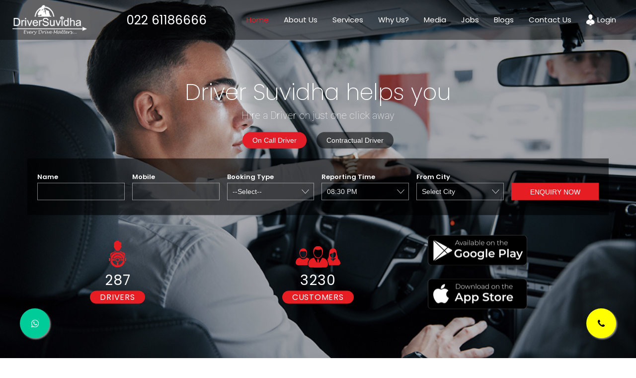

--- FILE ---
content_type: text/html; charset=UTF-8
request_url: https://driversuvidha.com/
body_size: 10780
content:
<style>
    .error_border {
        border: 1px solid red !important;
    }
</style>

<!DOCTYPE html>
<html lang="en">
<head>
    <meta charset="UTF-8">
    <meta http-equiv="X-UA-Compatible" content="IE=edge">
    <meta name="viewport" content="width=device-width, initial-scale=1.0">
    <title>Driver in Mumbai | Temporary Driver Services | Driver Suvidha</title>
     <meta name="description" content=Driver Suvidha is best company in Mumbai which exclusively deals in professional and skilled car driver. We provide on-call drivers and privilege drivers at your doorstep any time and every time />
      <meta name="keywords" content=Temporary driver, Permanent driver, Contract driver, Part time driver, Driver in Mumbai />
    <link rel="stylesheet" href="https://driversuvidha.com/assets/css/uikit.min.css?v=855" />
    <link rel="stylesheet" href="https://driversuvidha.com/assets/style.css">
    <link rel="stylesheet" href="https://cdnjs.cloudflare.com/ajax/libs/font-awesome/4.7.0/css/font-awesome.min.css">
    <style type="text/css">
			
			*{padding:0;margin:0;}

body{
	font-family:Verdana, Geneva, sans-serif;
	font-size:18px;
	background-color:#CCC;
}

.float{
	position:fixed;
	width:60px;
	height:60px;
	bottom:40px;
	right:40px;
	background-color:#FFFF00;
	color:#000;
	border-radius:50px;
	text-align:center;
	box-shadow: 2px 2px 3px #999;
}

.wa{
	position:fixed;
	width:60px;
	height:60px;
	bottom:40px;
	left:40px;
	background-color:#0C9;
	color:#FFF;
	border-radius:50px;
	text-align:center;
	box-shadow: 2px 2px 3px #999;
}

.my-float{
	margin-top:22px;
}



</style>
<!-- Google tag (gtag.js) -->
<script async src="https://www.googletagmanager.com/gtag/js?id=G-HNSRZ8Q6ZP" type="4b3b0d9683aa85beaf87a539-text/javascript"></script>
<script type="4b3b0d9683aa85beaf87a539-text/javascript">
window.dataLayer = window.dataLayer || [];
function gtag(){dataLayer.push(arguments);}
gtag('js', new Date());

gtag('config', 'G-HNSRZ8Q6ZP');
</script>


<!-- Google tag (gtag.js) --> <script async src="https://www.googletagmanager.com/gtag/js?id=G-VF6Y1PPB0K" type="4b3b0d9683aa85beaf87a539-text/javascript"></script>
<script type="4b3b0d9683aa85beaf87a539-text/javascript"> window.dataLayer = window.dataLayer || []; function
gtag(){dataLayer.push(arguments);} gtag('js', new Date());
gtag('config', 'G-VF6Y1PPB0K'); </script>



</head>
<body>
    <div class=" uk-section-primary uk-preserve-color">

        <div uk-sticky="animation: uk-animation-slide-top; sel-target: .uk-navbar-container; cls-active: uk-navbar-sticky; cls-inactive: uk-navbar-transparent uk-light; top: 200">
    
            <nav class="uk-navbar-container">
                <div class="uk-container uk-container-expand">
                    <div uk-navbar>
    
                      <div class="uk-navbar-left">
                        <a href="https://driversuvidha.com/" class="logo">
                            <img src="https://driversuvidha.com/assets/images/logo.png" alt="">
                        </a>
                      </div>
    
                      <div class="uk-navbar-right">
   
                        <ul class="uk-navbar-nav uk-visible@m">
                            <li><a href="tel:+912261186666"><span style="font-size: 25px;padding-right: 50px;">022 61186666<span></a></li>
                            <li class="uk-active"><a href="https://driversuvidha.com/">Home</a></li>
                            <!-- <li>
                                <a href="#">Parent</a>
                                <div class="uk-navbar-dropdown">
                                    <ul class="uk-nav uk-navbar-dropdown-nav">
                                        <li class="uk-active"><a href="#">Active</a></li>
                                        <li><a href="#">Item</a></li>
                                        <li><a href="#">Item</a></li>
                                    </ul>
                                </div>
                            </li> -->
                              <li class=""><a href="https://driversuvidha.com/aboutus">About us</a></li>
                            <li class=""><a href="https://driversuvidha.com/services">Services</a></li>
                            <li class=""><a href="https://driversuvidha.com/whyus">Why us?</a></li>
                            <li class=""><a href="https://driversuvidha.com/media">Media</a></li>
                            <li class=""><a href="https://driversuvidha.com/jobs">Jobs</a></li>
                            <li class=""><a href="https://driversuvidha.com/blogs">Blogs</a></li>
                            <!--<li class=""><a href="https://driversuvidha.com/Feedback">Feedback</a></li>-->
                            <li class=""><a href="https://driversuvidha.com/Contact">Contact us</a></li>
                                                        <li class=""><a href="https://driversuvidha.com/Login">
                                <img src="https://driversuvidha.com/assets/images/login.svg" alt="">
                                Login</a></li>
                                                            <!-- <li><a href="#">
                                <img src="images/register.svg" alt="">
                                Register</a></li> -->
                        </ul>

                                               
<a href="#offcanvas-usage" class="uk-hidden@m uk-padding uk-padding-remove-vertical" uk-toggle><span uk-icon="menu"></span></a>
<div id="offcanvas-usage" uk-offcanvas>
    <div class="uk-offcanvas-bar">

        <button class="uk-offcanvas-close" type="button" uk-close></button>
        <img class="logy" src="https://driversuvidha.com/assets/images/logo.png" alt="">
        <ul class="uk-navbar-nav">
            <li><a href="tel:+912261186666"><span style="font-size: 25px;padding-right: 50px;">022 61186666<span></a></li>
        <li class="uk-active"><a href="https://driversuvidha.com/">Home</a></li>
                            <!-- <li>
                                <a href="#">Parent</a>
                                <div class="uk-navbar-dropdown">
                                    <ul class="uk-nav uk-navbar-dropdown-nav">
                                        <li class="uk-active"><a href="#">Active</a></li>
                                        <li><a href="#">Item</a></li>
                                        <li><a href="#">Item</a></li>
                                    </ul>
                                </div>
                            </li> -->
                            <li class=""><a href="https://driversuvidha.com/About">About us</a></li>
                            <li class=""><a href="https://driversuvidha.com/Services">Services</a></li>
                            <li class=""><a href="https://driversuvidha.com/Why">Why us?</a></li>
                            <li class=""><a href="https://driversuvidha.com/Media">Media</a></li>
                            <li class=""><a href="https://driversuvidha.com/Feedback">Feedback</a></li>
                            <li class=""><a href="https://driversuvidha.com/Contact">Contact us</a></li>
                            <li class=""><a href="https://driversuvidha.com/Login">
                                <img src="https://driversuvidha.com/assets/images/login.svg" alt="">
                                Login</a></li>
                            <!-- <li><a href="#">
                                <img src="images/register.svg" alt="">
                                Register</a></li> -->
        </ul>

    </div>
</div>
                      </div>
    
                    </div>
                </div>
            </nav>
        </div>
        <a href="tel:02261186666" class="float"><i class="fa fa-phone my-float"></i></a>
        
       <!--  <a href="https://wa.me/917039036746?text=I%20want%20a%20driver%20for%20my%20journey" class="wa"><i class="fa fa-whatsapp my-float"></i></a>
 -->
  
        <a href="https://wa.me/917506721437?text=I%20want%20a%20driver%20for%20my%20journey" class="wa"><i class="fa fa-whatsapp my-float"></i></a>


    
    </div>

    <section class="slider-section">
        <div class="uk-position-relative uk-visible-toggle uk-light" tabindex="-1" uk-slider="autoplay:true; pause-on-hover: false;">
            <ul class="uk-slider-items uk-child-width-1-1 uk-child-width-1-1@s uk-child-width-1-1@m slidy">
                <li>
                    <img src="https://driversuvidha.com/assets/images/01.jpg" alt="">
                </li>
                <li>
                    <img src="https://driversuvidha.com/assets/images/02.jpg" alt="">
                </li>
                <li>
                    <img src="https://driversuvidha.com/assets/images/03.jpg" alt="">
                </li>
            </ul>
            <a class="uk-position-center-left uk-position-small uk-hidden-hover" href="#" uk-slidenav-previous uk-slider-item="previous"></a>
            <a class="uk-position-center-right uk-position-small uk-hidden-hover" href="#" uk-slidenav-next uk-slider-item="next"></a>
        </div>
        <div class="uk-position-center bbx" style="z-index: 12;">
            
            <div class="count-up uk-child-width-1-2 mobile-show" uk-grid>
                <a href="https://play.google.com/store/apps/details?id=com.indriversuvidhaindia" target="_blank"><img src="https://driversuvidha.com/assets/images/google.png" alt=""></a><br><br>
                <a href="https://apps.apple.com/in/app/driver-suvidha/id1644079035" target="_blank"> <img src="https://driversuvidha.com/assets/images/apple.png" alt=""></a>
            </div>
            
            <h6 class="uk-text-center" id="successMessage" style="color:green;"><b></b></h6>
            <h1 class="uk-text-center mhead">Driver Suvidha helps you</h1>
            <h5 class="uk-text-center shead">Hire a Driver on just one click away</h5>
            <ul class="uk-subnav mynav uk-subnav-pill" uk-switcher="animation: uk-animation-slide-left-medium, uk-animation-slide-right-medium">
                <li><a href="#">On Call Driver</a></li>
                <li><a href="#">Contractual Driver</a></li>
                <!--<li><a href="#">CAB Booking</a></li>-->
            </ul>
            <ul class="uk-switcher uk-margin mypanels">
                <li>
                    <div class="uk-width-1-1 bg22">
                        <form  method="post" >
                            <div class="uk-child-width-expand@m uk-child-width-1-1 uk-grid-small" uk-grid>
                                 <div>
                                    <label for="" class="iname">Name</label>
                                    <input type="text" class="uk-input" name="customer_name" id="customer_name" required>
                                </div>
                                <div>
                                    <label for="" class="iname">Mobile</label>
                                    <input type="text" class="uk-input allow_numeric" name="customer_mobile_number" id="customer_mobile_number" maxlength="10" required>
                                </div>
                                <div>
                                    <label for="" class="iname">Booking Type</label>
                                    <select name="booking_type" id="booking_type" class="uk-select" required>
                                        <option value="">--Select--</option>
                                        <option value="Local">Local</option>
                                        <option value="Outstation">Out Station</option>
                                        <option value="Drop">Drop</option>
                                    </select>
                                </div>
                                <div>
                                    <label for="" class="iname">Reporting Time</label>
                                    <select name="reportingtime" id="reportingtime" class="uk-select SelExample" required>
                                      <option value="20:30">08:30 PM</option>                                    <option value="20:45"  >08:45 PM</option>';
                                                                    <option value="21:00"  >09:00 PM</option>';
                                                                    <option value="21:15"  >09:15 PM</option>';
                                                                    <option value="21:30"  >09:30 PM</option>';
                                                                    <option value="21:45"  >09:45 PM</option>';
                                                                    <option value="22:00"  >10:00 PM</option>';
                                                                    <option value="22:15"  >10:15 PM</option>';
                                                                    <option value="22:30"  >10:30 PM</option>';
                                                                    <option value="22:45"  >10:45 PM</option>';
                                                                    <option value="23:00"  >11:00 PM</option>';
                                                                    <option value="23:15"  >11:15 PM</option>';
                                                                    <option value="23:30"  >11:30 PM</option>';
                                                                    <option value="23:45"  >11:45 PM</option>';
                                                                    <option value="00:00"  >12:00 AM</option>';
                                                                    <option value="00:15"  >12:15 AM</option>';
                                                                    <option value="00:30"  >12:30 AM</option>';
                                                                    <option value="00:45"  >12:45 AM</option>';
                                                                    <option value="01:00"  >01:00 AM</option>';
                                                                    <option value="01:15"  >01:15 AM</option>';
                                                                    <option value="01:30"  >01:30 AM</option>';
                                                                    <option value="01:45"  >01:45 AM</option>';
                                                                    <option value="02:00"  >02:00 AM</option>';
                                                                    <option value="02:15"  >02:15 AM</option>';
                                                                    <option value="02:30"  >02:30 AM</option>';
                                                                    <option value="02:45"  >02:45 AM</option>';
                                                                    <option value="03:00"  >03:00 AM</option>';
                                                                    <option value="03:15"  >03:15 AM</option>';
                                                                    <option value="03:30"  >03:30 AM</option>';
                                                                    <option value="03:45"  >03:45 AM</option>';
                                                                    <option value="04:00"  >04:00 AM</option>';
                                                                    <option value="04:15"  >04:15 AM</option>';
                                                                    <option value="04:30"  >04:30 AM</option>';
                                                                    <option value="04:45"  >04:45 AM</option>';
                                                                    <option value="05:00"  >05:00 AM</option>';
                                                                    <option value="05:15"  >05:15 AM</option>';
                                                                    <option value="05:30"  >05:30 AM</option>';
                                                                    <option value="05:45"  >05:45 AM</option>';
                                                                    <option value="06:00"  >06:00 AM</option>';
                                                                    <option value="06:15"  >06:15 AM</option>';
                                                                    <option value="06:30"  >06:30 AM</option>';
                                                                    <option value="06:45"  >06:45 AM</option>';
                                                                    <option value="07:00"  >07:00 AM</option>';
                                                                    <option value="07:15"  >07:15 AM</option>';
                                                                    <option value="07:30"  >07:30 AM</option>';
                                                                    <option value="07:45"  >07:45 AM</option>';
                                                                    <option value="08:00"  >08:00 AM</option>';
                                                                    <option value="08:15"  >08:15 AM</option>';
                                                                    <option value="08:30"  >08:30 AM</option>';
                                                                    <option value="08:45"  >08:45 AM</option>';
                                                                    <option value="09:00"  >09:00 AM</option>';
                                                                    <option value="09:15"  >09:15 AM</option>';
                                                                    <option value="09:30"  >09:30 AM</option>';
                                                                    <option value="09:45"  >09:45 AM</option>';
                                                                    <option value="10:00"  >10:00 AM</option>';
                                                                    <option value="10:15"  >10:15 AM</option>';
                                                                    <option value="10:30"  >10:30 AM</option>';
                                                                    <option value="10:45"  >10:45 AM</option>';
                                                                    <option value="11:00"  >11:00 AM</option>';
                                                                    <option value="11:15"  >11:15 AM</option>';
                                                                    <option value="11:30"  >11:30 AM</option>';
                                                                    <option value="11:45"  >11:45 AM</option>';
                                                                    <option value="12:00"  >12:00 PM</option>';
                                                                    <option value="12:15"  >12:15 PM</option>';
                                                                    <option value="12:30"  >12:30 PM</option>';
                                                                    <option value="12:45"  >12:45 PM</option>';
                                                                    <option value="13:00"  >01:00 PM</option>';
                                                                    <option value="13:15"  >01:15 PM</option>';
                                                                    <option value="13:30"  >01:30 PM</option>';
                                                                    <option value="13:45"  >01:45 PM</option>';
                                                                    <option value="14:00"  >02:00 PM</option>';
                                                                    <option value="14:15"  >02:15 PM</option>';
                                                                    <option value="14:30"  >02:30 PM</option>';
                                                                    <option value="14:45"  >02:45 PM</option>';
                                                                    <option value="15:00"  >03:00 PM</option>';
                                                                    <option value="15:15"  >03:15 PM</option>';
                                                                    <option value="15:30"  >03:30 PM</option>';
                                                                    <option value="15:45"  >03:45 PM</option>';
                                                                    <option value="16:00"  >04:00 PM</option>';
                                                                    <option value="16:15"  >04:15 PM</option>';
                                                                    <option value="16:30"  >04:30 PM</option>';
                                                                    <option value="16:45"  >04:45 PM</option>';
                                                                    <option value="17:00"  >05:00 PM</option>';
                                                                    <option value="17:15"  >05:15 PM</option>';
                                                                    <option value="17:30"  >05:30 PM</option>';
                                                                    <option value="17:45"  >05:45 PM</option>';
                                                                    <option value="18:00"  >06:00 PM</option>';
                                                                    <option value="18:15"  >06:15 PM</option>';
                                                                    <option value="18:30"  >06:30 PM</option>';
                                                                    <option value="18:45"  >06:45 PM</option>';
                                                                    <option value="19:00"  >07:00 PM</option>';
                                                                    <option value="19:15"  >07:15 PM</option>';
                                                                    <option value="19:30"  >07:30 PM</option>';
                                                                    <option value="19:45"  >07:45 PM</option>';
                                                                    <option value="20:00"  >08:00 PM</option>';
                                                                    <option value="20:15"  >08:15 PM</option>';
                                                                    <option value="20:30"  >08:30 PM</option>';
                                                                  </select>
                                </div>
                                <div>
                                    <label for="" class="iname">From City</label>
                                    <select class="uk-select" name="from_city_oncall" id="from_city_oncall" required onchange="if (!window.__cfRLUnblockHandlers) return false; getLocality(this.value);" data-cf-modified-4b3b0d9683aa85beaf87a539-="">
                                        <option value="">Select City</option>
                                                                            <option value="5">Mumbai</option>
                                                                          <option value="6">Pune</option>
                                                                          <option value="8">Thane</option>
                                                                          <option value="9">Navi Mumbai</option>
                                                                          <option value="10">Bengaluru</option>
                                                                          <option value="13">Bhopal</option>
                                                                          <option value="16">Nashik</option>
                                                                          <option value="17">Goa</option>
                                                                          <option value="18">Shirdi</option>
                                                                          <option value="19">shahapur</option>
                                                                          <option value="21">Ahmednagar</option>
                                                                          <option value="22">Gurgaon</option>
                                                                          <option value="23">nizamuddin</option>
                                                                          <option value="24">Daman</option>
                                                                          <option value="25">Rajkot</option>
                                                                          <option value="26">Silvassa</option>
                                                                          <option value="28">kutch</option>
                                                                          <option value="29">bhavnagar</option>
                                                                          <option value="30">vapi</option>
                                                                          <option value="31">Valsad</option>
                                                                          <option value="34">navi mumbai</option>
                                                                          <option value="35">lonavala</option>
                                                                          <option value="36">murena</option>
                                                                          <option value="37">khandala</option>
                                                                          <option value="38">Matheran</option>
                                                                          <option value="39">Talegaon</option>
                                                                          <option value="40">Kolhapur</option>
                                                                          <option value="41">Vadodara</option>
                                                                          <option value="42">Surat</option>
                                                                          <option value="43">Lavasa</option>
                                                                          <option value="44">Alibaugh</option>
                                                                          <option value="45">Ahmedabad</option>
                                                                          <option value="46">Navsari</option>
                                                                          <option value="47">Karjat</option>
                                                                          <option value="48">Sangamner</option>
                                                                          <option value="50">Palghar</option>
                                                                          <option value="51">Neral</option>
                                                                          <option value="52">Sindhudurg</option>
                                                                          <option value="53">sangli</option>
                                                                          <option value="54">Wada</option>
                                                                          <option value="55">Udupi</option>
                                                                          <option value="56">Bangalore</option>
                                                                          <option value="57">Igatpuri</option>
                                                                          <option value="58">Shahapur</option>
                                                                          <option value="59">Khopoli</option>
                                                                          <option value="60">Noida</option>
                                                                          <option value="61">solapur</option>
                                                                          <option value="62">Ambarnath</option>
                                                                          <option value="63">Pen</option>
                                                                          <option value="64">Titwala</option>
                                                                          <option value="65">boisar</option>
                                                                          <option value="66">Indore</option>
                                                                          <option value="67">Jaipur</option>
                                                                          <option value="68">Trimbakeshwar</option>
                                                                          <option value="69">Mahad</option>
                                                                          <option value="70">Kolad</option>
                                                                          <option value="71">Roha</option>
                                                                          <option value="72">Panchgani</option>
                                                                          <option value="73">Panchgani</option>
                                                                          <option value="74">Kamshet</option>
                                                                          <option value="75">Dahanu</option>
                                                                          <option value="76">Rasayani</option>
                                                                          <option value="77">Badlapur</option>
                                                                          <option value="78">Vidisha</option>
                                                                          <option value="79">Harihareshwar</option>
                                                                          <option value="80">Harihareshwar</option>
                                                                          <option value="81">Satara</option>
                                                                          <option value="82">Ahemdabad</option>
                                                                          <option value="83">udaipur</option>
                                                                          <option value="84">Ahmednagar</option>
                                                                          <option value="85">Hubli</option>
                                                                          <option value="86">Chiplun</option>
                                                                          <option value="87">Palghar</option>
                                                                          <option value="88">Satara</option>
                                                                          <option value="89">Ajara</option>
                                                                          <option value="90">Ratnagiri</option>
                                                                          <option value="91">Malshej Ghat</option>
                                                                          <option value="92">Amreli</option>
                                                                          <option value="93">Junagarh</option>
                                                                          <option value="94">Kolkata</option>
                                                                          <option value="95">Ulhasnagar</option>
                                                                          <option value="96">Saphale</option>
                                                                          <option value="97">Aurangabad</option>
                                                                          <option value="98">Ratnagiri</option>
                                                                          <option value="99">sangameshwar</option>
                                                                          <option value="100">Murbad</option>
                                                                          <option value="101">Uran</option>
                                                                          <option value="102">Hyderabad</option>
                                                                          <option value="103">Pandharpur</option>
                                                                          <option value="104">Nanded</option>
                                                                          <option value="105">Pathan</option>
                                                                          <option value="106">Raigadh</option>
                                                                          <option value="107">Tala</option>
                                                                          <option value="108">Wadi</option>
                                                                          <option value="109">Mahad</option>
                                                                          <option value="110">Vajreshwari</option>
                                                                          <option value="111">Jalgaon</option>
                                                                          <option value="112">Nagothane</option>
                                                                          <option value="113">Gazipur</option>
                                                                          <option value="114">Lucknow</option>
                                                                          <option value="115">Kudal</option>
                                                                          <option value="116">Sawantwadi</option>
                                                                          <option value="117">Harihareshwar</option>
                                                                          <option value="118">Dehradun</option>
                                                                          <option value="119">Nagpur</option>
                                                                          <option value="120">Karad</option>
                                                                          <option value="121">Dapoli</option>
                                                                          <option value="122">kochi</option>
                                                                          <option value="123">kochi</option>
                                                                          <option value="124">Mangaon</option>
                                                                          <option value="125">Dhule</option>
                                                                          <option value="126">Umargam</option>
                                                                          <option value="127">Rajapur</option>
                                                                          <option value="128">Malvan</option>
                                                                          <option value="129">Chiplun</option>
                                                                          <option value="130">pune</option>
                                                                          <option value="131">latur</option>
                                                                          <option value="132">MANSAR</option>
                                                                          <option value="133">CHAKAN</option>
                                                                          <option value="134">nashik all locality</option>
                                                                          <option value="135">Nashik</option>
                                                                          <option value="136">Ernakulam</option>
                                                                          <option value="137">ranchi</option>
                                                                          <option value="138">Bilimora</option>
                                                                          <option value="139">Sangola</option>
                                                                          <option value="140">Sangola</option>
                                                                          <option value="141">Bhimashankar</option>
                                                                          <option value="142">pune</option>
                                                                          <option value="143">Gulatekadi</option>
                                                                          <option value="144">Devgarh</option>
                                                                          <option value="145">washim</option>
                                                                          <option value="146">washim</option>
                                                                          <option value="147">Hampi</option>
                                                                          <option value="148">fatimanagar</option>
                                                                          <option value="149">kota</option>
                                                                          <option value="150">indapur</option>
                                                                          <option value="151">amravati</option>
                                                                          <option value="152">narayan gaon</option>
                                                                          <option value="153">daund</option>
                                                                          <option value="154">Daund</option>
                                                                          <option value="155">Mahabaleshwar</option>
                                                                          <option value="156">Silvassa</option>
                                                                          <option value="157">Gulbarga</option>
                                                                          <option value="158">jabalpur</option>
                                                                          <option value="159">Malegaon</option>
                                                                          <option value="160">Akola</option>
                                                                          <option value="161">Pali</option>
                                                                          <option value="162">loni kalbhor</option>
                                                                          <option value="163">buldhana</option>
                                                                          <option value="164">ujjain</option>
                                                                          <option value="165">chandigard</option>
                                                                          <option value="166">kankavli</option>
                                                                          <option value="167">nagpur</option>
                                                                          <option value="168">jejuri</option>
                                                                          <option value="169">Kasara</option>
                                                                          <option value="170">bhor</option>
                                                                          <option value="171">New Delhi</option>
                                                                          <option value="172">Delhi</option>
                                                                          <option value="173">Raipur</option>
                                                                          <option value="174">dholpur</option>
                                                                          <option value="175">Taloja</option>
                                                                          <option value="176">Shikrapur</option>
                                                                          <option value="177">Anand</option>
                                                                          <option value="178">Jamkhed</option>
                                                                          <option value="179">Mangluru</option>
                                                                          <option value="180">Palakkad</option>
                                                                          <option value="181">Prayagraj</option>
                                                                          <option value="182">Bhelgaon</option>
                                                                          <option value="183">Jalna</option>
                                                                          <option value="184">Bhusawal</option>
                                                                          <option value="185">Akkalkot</option>
                                                                          <option value="186">Nasik</option>
                                                                          <option value="187">Baramati</option>
                                                                          <option value="188">Shikhar Shinganapur</option>
                                                                        </select>
                                </div>
                                <div>
                                    <label for="" class="iname">&nbsp;</label>
                                    <button type="button" class="uk-button uk-button-danger uk-width-1-1" id="oncall_booking_submit">Enquiry now</button>
                                </div>
                            </div>
                        </form>
                    </div>
                </li>
                <li>
                    <div class="uk-width-1-1 bg22">
                        <form  method="post" >
                            <div class="uk-child-width-expand@m uk-child-width-1-1 uk-grid-small" uk-grid>
                                 <div>
                                    <label for="" class="iname">Name</label>
                                    <input type="text" class="uk-input" name="contractual_customer_name" id="contractual_customer_name" required>
                                </div>
                                <div>
                                    <label for="" class="iname">Mobile</label>
                                    <input type="text" class="uk-input allow_numeric" name="contractual_customer_mobile_number" id="contractual_customer_mobile_number" maxlength="10" required>
                                </div>
                                <div>
                                    <label for="" class="iname">Duty Hours</label>
                                        <select class="uk-select" name="contractual_duty_hours" id="contractual_duty_hours">
                                            <option value="">Select Duty Hours</option>
                                            <option value="01">01</option>
                                            <option value="02">02</option>
                                            <option value="03">03</option>
                                            <option value="04">04</option>
                                            <option value="05">05</option>
                                            <option value="06">06</option>
                                            <option value="07">07</option>
                                            <option value="08">08</option>
                                            <option value="09">09</option>
                                            <option value="10">10</option>
                                            <option value="11">11</option>
                                            <option value="12">12</option>
                                            <option value="13">13</option>
                                            <option value="14">14</option>
                                    </select>
                                </div>
                                 <div>
                                    <label for="" class="iname">Locality</label>
                                    <input type="text" class="uk-input" name="contractual_locality" id="contractual_locality" required>
                                </div>
                                <div>
                                    <label for="" class="iname">Car</label>
                                    <input type="text" class="uk-input" name="contractual_car" id="contractual_car" required>
                                </div>
                                <div>
                                    <label for="" class="iname">&nbsp;</label>
                                    <button type="button" class="uk-button uk-button-danger uk-width-1-1" id="contractual_booking_submit">Book now</button>
                                </div>
                            </div>
                        </form>
                    </div>
                </li>
                <li>
                    <div class="uk-width-1-1 bg22">
                        <div class="uk-child-width-expand@m uk-child-width-1-1 uk-grid-small" uk-grid>
                           
                            <div>
                                <label for="" class="iname">Ride Type</label>
                                <select name="" class="uk-select" id="rtype">
                                    <option value="oneway">One Way</option>
                                    <option value="roundtrip" selected>Round Trip</option>
                                </select>
                            </div>
                            <div>
                                <label for="" class="iname">From</label>
                                <input type="text" class="uk-input" name="" id="" placeholder="From">
                            </div>
                            <div>
                                <label for="" class="iname">To</label>
                                <input type="text" class="uk-input" name="" id="" placeholder="To">
                            </div>
                            <div>
                                <label for="" class="iname">Pickup Date</label>
                                <input type="date" class="uk-input" name="" id="" placeholder="">
                            </div>
                            <div class="rdate">
                                <label for="" class="iname">Return Date</label>
                                <input type="date" class="uk-input" name="" id="" placeholder="">
                            </div>
                            <div>
                                <label for="" class="iname">Pickup AT</label>
                                <input type="TIME" class="uk-input" name="" id="" value="now" placeholder="">
                            </div>
                            <div>
                                <label for="" class="iname">&nbsp;</label>
                                <button type="button" class="uk-button uk-button-danger uk-width-1-1">Enquiry now</button>
                            </div>
                        </div>
                    </div>
                </li>
            </ul>

            <div class="count-up uk-child-width-1-3" uk-grid>
                <div class="wrapper">
                  <img src="https://driversuvidha.com/assets/images/driver.svg" alt="">
                  <div class="counter" data-count="8300">0</div>
                  <h5>Drivers</h5>
                </div>
                
                <div class="wrapper">
                    <img src="https://driversuvidha.com/assets/images/customers.svg" alt="">
                  <div class="counter" data-count="95000">0</div>
                  <h5>Customers</h5>
                </div>
                
                <div>
                    <a href="https://play.google.com/store/apps/details?id=com.indriversuvidhaindia" target="_blank"><img src="https://driversuvidha.com/assets/images/google.png" alt=""></a><br><br>
                   <a href="https://apps.apple.com/in/app/driver-suvidha/id1644079035" target="_blank"> <img src="https://driversuvidha.com/assets/images/apple.png" alt=""></a>
              
                </div>
              </div>
        </div>
    </section>


<section class="uk-section">
    <div class="uk-container">
        <div class="">
            <div class="uk-child-width-1-2@m uk-child-width-1-1 uk-grid-small" uk-grid>
                <div>
                    <h2 class="heading">Welcome to DriverSuvidha.com</h2>
                    <p>DriverSuvidha -A division of Eion Travelcare Private Limited is a unique mass service concept that provides chauffeur and driver services for private car owners in Mumbai. Our aim is to make every journey safe, reliable, and economical, whether you need a driver for a day, a month, or on a payroll basis.</p>
    
                    <p>Our commitment to providing trustworthy, reliable, and consistent services is reflected in our motto, "Every Drive Matters." We understand that every journey has a purpose, and reaching your destination on time and safely is of prime importance. Hence, we take every measure to ensure that their services are of the highest standard and their drivers are professional, courteous, and reliable.</p>
                    
                    <p>DriverSuvidha understands that your car is a prized possession and a significant investment. Therefore, we ensure that every service delivery is of high quality. Each of their drivers undergoes a stringent screening and training process to match your expectations. We are dedicated to providing you with the best possible service and making your journey a pleasant experience.</p>
                
                    
                    <p>Your Safe Drive Is Our Responsibility.</p> 
                </div>
                <div class="right">
                    <img src="https://driversuvidha.com/assets/images/04.jpg" class="thumb24" alt="">
                </div>
            </div>
        </div>
    </div>
</section>

 <section class="uk-section bg33">
    <div class="uk-container">
        <div class="uk-child-width-1-2@m uk-child-width-1-1 pt200" uk-grid>
           <div>
               <div class="box">
                   <img src="https://driversuvidha.com/assets/images/on-call-driver.svg" alt="">
                   <h5>On Call Driver</h5>
                   <p>Looking for a driver for few hours or a day? Our “On-call” qualified drivers will ensure you reach the destination...</p>
                   <a href="https://driversuvidha.com//driver-on-call">Read More <span uk-icon="arrow-right"></span></a>
               </div>
           </div>
           <div>
               <div class="box">
                   <img src="https://driversuvidha.com/assets/images/c-driver.svg" alt="">
                   <h5>Contractual Driver</h5>
                   <p>This service is designed keeping in mind the Corporates needs of drivers every day for their executives...</p>
                   <a href="https://driversuvidha.com//driver-on-contract">Read More <span uk-icon="arrow-right"></span></a>
               </div>
           </div>
           <!--<div>-->
           <!--    <div class="box">-->
           <!--        <img src="https://driversuvidha.com/assets/images/cab.svg" alt="">-->
           <!--        <h5>CAB Booking</h5>-->
           <!--        <p>In this current era of constant hustling and a rapidly growing population, car rentals have become...</p>-->
           <!--        <a href="https://driversuvidha.com//cab">Read More <span uk-icon="arrow-right"></span></a>-->
           <!--    </div>-->
           <!--</div>-->
        </div>
    </div>
 </section>
 <section class="uk-section-small">
    <div class="uk-container">
        <div uk-grid>
           
            <div  class="uk-width-expand@m uk-width-1-1">
                <h2 class="heading">Why DriverSuvidha?</h2>

          

                
                <p>If you are looking for a driver for hire in Mumbai, DriverSuvidha is the answer. Our driver services are designed to meet your specific needs, whether you need a driver for a few hours or a whole day. We offer flexible and affordable driver services that can meet you at your location, whether you are in South Mumbai or the suburbs. Our services are available 24/7, and we provide outstation drivers who are knowledgeable about local customs and can provide you with valuable insights into the places you are visiting.<br><br>

Our temporary driver services are designed to meet your short-term needs, whether it is for a business trip or a family vacation. Our drivers are professional and reliable, ensuring that you have a stress-free journey. Additionally, our part-time driver services are designed to meet your specific needs, whether it is for a few hours a week or a few days a month. we offer flexible and affordable part-time driver services that are tailored to your requirements.<br><br>

At DriverSuvidha, we are committed to providing you with the best possible service. Our aim is to make every journey safe, reliable, and economical, whether you need a driver for a day, a month, or on a payroll basis.
</p>
            </div>

            <div  class="uk-width-1-2@m uk-width-1-1 uk-flex uk-flex-middle">
                <img src="https://driversuvidha.com/assets/images/res.svg" class="uk-padding-large" alt="">
            </div>
        </div>
    </div>
 </section>

 <section class="uk-section-small" style="background:url(https://driversuvidha.com/assets/images/s-bg-1.png); background-size:cover;">
    <div class="uk-container">
        <h3 class="ihead uk-text-center">See what our clients say about us and how we can help<br>your company and team, too</h3>

        <div class="uk-position-relative uk-visible-toggle uk-margin-top" tabindex="-1" uk-slider="autoplay:true; pause-on-hover:false;">

    <ul class="uk-slider-items uk-child-width-1-1 uk-child-width-1-4@m uk-grid">
        <li>
                <div class="testimonial uk-text-center">
                    <img src="https://driversuvidha.com/assets/images/dummy-image.jpg" alt="">
                    <h5>Ajit Sanghvi</h5>
                    <div class="star">
                        <img src="https://driversuvidha.com/assets/images/stars.png" alt="">
                    </div>
                    <p>“Everything is good driver’s punctuality language dress code soberness thank you DrivarSuvidha”</p>
               </div>
        </li>
        <li>
                <div class="testimonial uk-text-center">
                    <img src="https://driversuvidha.com/assets/images/dummy-image.jpg" alt="">
                    <h5>Mahesh Sharma</h5>
                    <div class="star">
                        <img src="https://driversuvidha.com/assets/images/stars.png" alt="">
                    </div>
                    <p>“I travelled with my family we enjoy his driving. Rakesh was excellent driver and cooperative.”</p>
               </div>
        </li>
        <li>
                <div class="testimonial uk-text-center">
                    <img src="https://driversuvidha.com/assets/images/dummy-image.jpg" alt="">
                    <h5>Kusum Upadhyay</h5>
                    <div class="star">
                        <img src="https://driversuvidha.com/assets/images/stars.png" alt="">
                    </div>
                    <p>“Neeluis a very good driver Very good road temperament and is respectful always We would definitely like to use his services again Overall we are really happy with your services too Thanks”</p>
               </div>
        </li>
        <li>
                <div class="testimonial uk-text-center">
                    <img src="https://driversuvidha.com/assets/images/dummy-image.jpg" alt="">
                    <h5>Shyam</h5>
                    <div class="star">
                        <img src="https://driversuvidha.com/assets/images/stars.png" alt="">
                    </div>
                    <p>“It has always been a very easy and hassle free booking. Mujamill Khan was very humble and polite guy. Recommend him all the times”</p>
               </div>
        </li>
        <li>
                <div class="testimonial uk-text-center">
                    <img src="https://driversuvidha.com/assets/images/dummy-image.jpg" alt="">
                    <h5>Vaishali kamble</h5>
                    <div class="star">
                        <img src="https://driversuvidha.com/assets/images/stars.png" alt="">
                    </div>
                    <p>“I was hesitant before but happy with the ease booking and quality of driver.it was a safe experience.”</p>
               </div>
        </li>
        <li>
                <div class="testimonial uk-text-center">
                    <img src="https://driversuvidha.com/assets/images/dummy-image.jpg" alt="">
                    <h5>Kolly Dubash</h5>
                    <div class="star">
                        <img src="https://driversuvidha.com/assets/images/stars.png" alt="">
                    </div>
                    <p>“Driver Sanjay Ravidas was professional, friendly and most important, a safe driver.”</p>
               </div>
        </li>
        <li>
                <div class="testimonial uk-text-center">
                    <img src="https://driversuvidha.com/assets/images/dummy-image.jpg" alt="">
                    <h5>Bhavin</h5>
                    <div class="star">
                        <img src="https://driversuvidha.com/assets/images/stars.png" alt="">
                    </div>
                    <p>“Mr. Devilal was excellent in his driving, i had sent my parents with him and he was very respectful and courteous.”</p>
               </div>
        </li>
        <li>
                <div class="testimonial uk-text-center">
                    <img src="https://driversuvidha.com/assets/images/dummy-image.jpg" alt="">
                    <h5>Vanshika Dave</h5>
                    <div class="star">
                        <img src="https://driversuvidha.com/assets/images/stars.png" alt="">
                    </div>
                    <p>“He was the best driver this was my first time using this service it felt amazing best app will suggest it to everyone”</p>
               </div>
        </li>
        <li>
                <div class="testimonial uk-text-center">
                    <img src="https://driversuvidha.com/assets/images/dummy-image.jpg" alt="">
                    <h5>Nina Modi</h5>
                    <div class="star">
                        <img src="https://driversuvidha.com/assets/images/stars.png" alt="">
                    </div>
                    <p>“Driver Maniklal Nirmal’s mannerism weas very courteous .. I would recommend him to anyone”</p>
               </div>
        </li>
        <li>
                <div class="testimonial uk-text-center">
                    <img src="https://driversuvidha.com/assets/images/dummy-image.jpg" alt="">
                    <h5>Jaidev Duseja</h5>
                    <div class="star">
                        <img src="https://driversuvidha.com/assets/images/stars.png" alt="">
                    </div>
                    <p>“Very pleasant experience with Gulab Pal who provided service on 28th Oct. Good driving skills, knowledge of the routes and alternate routes, possible traffic conditions, etc”</p>
               </div>
        </li>
    </ul>

    <a class="uk-position-center-left uk-position-small uk-hidden-hover" href="#" uk-slidenav-previous uk-slider-item="previous"></a>
    <a class="uk-position-center-right uk-position-small uk-hidden-hover" href="#" uk-slidenav-next uk-slider-item="next"></a>

</div>
    </div>
</section>

<div class="uk-section-small uk-text-center yel">
    <h3>Need help for driver booking? 022 61186666</h3>
</div>

<script src="https://code.jquery.com/jquery-3.6.0.js" type="4b3b0d9683aa85beaf87a539-text/javascript"></script>
<footer class="uk-section-small">
    <div class="uk-container">
        <div class="uk-child-width-1-5@m uk-child-width-1-1" uk-grid>
          <div class="">
              <ul class="uk-list">
                <li><a href="#">Site map</a></li>
                <li><a href="https://driversuvidha.com/tc.html">Terms & Conditions</a></li>
                <li><a href="https://driversuvidha.com/privacy-policy">Privacy Policy</a></li>
                <li><a href="https://driversuvidha.com/CancellationPolicy">Cancellation Policy</a></li>
                <li><a href="#">Affiliate</a></li>
              </ul>
          </div>
          <div class="">
              <ul class="uk-list">
                <li><a href="#">Our Location</a></li>
                <!--<li><a href="#">Career</a></li>-->
                <li><a href="https://driversuvidha.com/jobs">Jobs</a></li>
                <li><a href="https://driversuvidha.com/aboutus">About</a></li>
                <li><a href="https://driversuvidha.com/contactus">Contact</a></li>
              </ul>
          </div>
          <div class="">
              <ul class="uk-list">
                <li><a href="#">FAQs</a></li>
                <li><a href="https://driversuvidha.com/blogs">Blog</a></li>
                <li><a href="#">Help</a></li>
                <!--<li><a href="#">Car Blog</a></li>-->
                <li><a href="#">Location</a></li>
                <li><a href="https://driversuvidha.com/media">Press</a></li>
              </ul>
          </div>
          <div class="">
              <ul class="uk-list">
                <li><a href="#">Mumbai</a></li>
                <li><a href="#">Navi Mumbai</a></li>
                <li><a href="#">Thane</a></li>
                <li><a href="#">Pune</a></li>
                <li><a href="#">Bhopal</a></li>
                </ul>
          </div>
          <div class="">
              <div class="rq-newsletter">
                <h5 class="uk-light">Sign up for get our newsletter</h5>
                <form action="#" class="uk-flex">
                  <input class="uk-input" type="text" placeholder="Your Email...">
                  <button class="uk-button uk-button-danger" type="submit"><i uk-icon="forward"></i></button>
                </form>
              </div>
          </div>
        </div>
    </div>

  </footer>
  <div class="copyright-section">
    <div class="uk-container">
      <div class="uk-flex uk-flex-middle mobv uk-flex-between">
        <p class="uk-margin-remove"><a href="#"><img src="https://driversuvidha.com/assets/images/logo.png" alt="" style="height: 25px;filter: brightness(0) invert(1);margin-right: 10px;"></a> © 2022 <a href="#">DriverSuvidha, Inc</a>.</p>
        <ul class="social">
          <li><a href="#"><i uk-icon="twitter"></i></a></li>
          <li><a href="#"><i uk-icon="facebook"></i></a></li>
          <li><a href="#"><i uk-icon="google"></i></a></li>
          <li><a href="#"><i uk-icon="linkedin"></i></a></li>
        </ul>
      </div>
    </div>
  </div> <!-- /.rq-copyright-section -->



  <script type="4b3b0d9683aa85beaf87a539-text/javascript">
      $(function(){     
      var d = new Date(),        
          h = d.getHours(),
          m = d.getMinutes();
      if(h < 10) h = '0' + h; 
      if(m < 10) m = '0' + m; 
      $('input[type="time"][value="now"]').each(function(){ 
          $(this).attr({'value': h + ':' + m});
      });
      });
  </script>
  <script type="4b3b0d9683aa85beaf87a539-text/javascript">
      $(document).ready(function(){

var e = document.getElementById("rtype");
var strUser = e.options[e.selectedIndex].value;
// console.log("option number " + strUser);

//var masud = typeof(strUser);
//console.log(masud);
if(strUser == "oneway"){
  $(".rdate").addClass("uk-hidden");
}
if(strUser == "roundtrip"){
  $(".rdate").removeClass("uk-hidden");
}
})


  </script>
  <script type="4b3b0d9683aa85beaf87a539-text/javascript">
      $(document).ready(function () {
      $(".counter").each(function () {
          var count = $(this);
          var countTo = count.attr('data-count');
          // console.log(countTo);
          $({countNum:count.text()}).animate({
                  countNum:countTo,
              },
              {
       
                  duration:3000,
                  easing:'linear',
                  step:function(){
                      count.text(Math.floor(this.countNum));
                  },
                  complete:function(){
                      count.text(this.countNum);
                  }
              });
      });
  });
  
  
  // Forgot password Start
  
  
 $(".allow_numeric").on("input", function(evt) {
   var self = $(this);
   self.val(self.val().replace(/\D/g, ""));
   if ((evt.which < 48 || evt.which > 57)) 
   {
     evt.preventDefault();
   }
 });
    $("#forgotpassword_display").on('click',function(){
        $("#login_page_display").hide();
        $("#forgot_page_display").show();
   });
   
   $("#forgot_password_send_mail").on('click',function(){
       let mobile_number = $("#mobile_number").val();
       if(mobile_number==''){
           $("#mobile_error").css('display','block');
           $("#mobile_error").html("Please enter valid mobile number.").fadeOut(5000);
           return false;
       }
       $.post("https://driversuvidha.com/Login/mobileCheck",{
           mobile_number:mobile_number
       },function(data){
           let obj = JSON.parse(data);
           if(obj.status=='success'){
               $("#mobile_number").attr('readonly',true);
               $("#send_sms_hide").hide();
               $("#otp_hide").show();
               $("#verify_otp").show();
           }else{
               $("#mobile_error").css('display','block');
               $("#mobile_error").html("Mobile number does not exits in our database").fadeOut(5000);
               return false;
           }
       })
   })
   
   $("#verify_otp").on('click',function(){
       let mobile_number = $("#mobile_number").val();
       let otp_number = $("#otp_number").val();
       if(mobile_number==''){
           $("#mobile_error").css('display','block');
           $("#mobile_error").html("Please enter valid mobile number.").fadeOut(5000);
           return false;
       }
       if(otp_number==''){
           $("#otp_error").css('display','block');
           $("#otp_error").html("Please enter valid OTP.").fadeOut(5000);
           return false;
       }
       $.post("https://driversuvidha.com/Login/verifyOTP",{
           mobile_number:mobile_number,
           otp_number:otp_number
       },function(data){
           let obj = JSON.parse(data);
           if(obj.status=='success'){
               $("#forgot_page_display").hide();
               $("#send_sms_hide").hide();
               $("#otp_hide").hide();
               $("#verify_otp").hide();
               $("#password_change_display").show();
               $("#mobile_number").attr('readonly',true);
           }else{
               $("#otp_error").css('display','block');
               $("#otp_error").html("Invaild OTP").fadeOut(5000);
               return false;
           }
       })
   })
   
   
   $("#password_update").on("click",function(){
        let mobile_number = $("#mobile_number").val();
        let otp_number = $("#otp_number").val();
        let new_password = $("#new_password").val();
        let confirm_password = $("#confirm_password").val();
       if(mobile_number==''){
           $("#mobile_error").css('display','block');
           $("#mobile_error").html("Please enter valid mobile number.").fadeOut(5000);
           return false;
       }
       if(otp_number==''){
           $("#otp_error").css('display','block');
           $("#otp_error").html("Please enter valid OTP.").fadeOut(5000);
           return false;
       }
        if(new_password==''){
           $("#new_password_error").css('display','block');
           $("#new_password_error").html("Please enter new password.").fadeOut(5000);
           return false;
       }
        if(confirm_password==''){
           $("#confirm_password_error").css('display','block');
           $("#confirm_password_error").html("Please enter confirm password.").fadeOut(5000);
           return false;
       }
       if(new_password!=confirm_password){
           $("#confirm_password_error").css('display','block');
           $("#confirm_password_error").html("New password and confirm password does not match").fadeOut(5000);
           return false;
       }
       
       $.post("https://driversuvidha.com/Login/updatePassword",{
           mobile_number:mobile_number,
           new_password:new_password
       },function(data){
           let obj = JSON.parse(data);
           if(obj.status=='success'){
               $("#confirm_password_error").css('display','block');
               $("#confirm_password_error").html("Password update succssfully").fadeOut(5000);
               location.reload();
           }else{
               
           }
       })
   })
   
  </script>
  
      <script src="https://driversuvidha.com/assets/js/uikit.min.js" type="4b3b0d9683aa85beaf87a539-text/javascript"></script>
      <script src="https://driversuvidha.com/assets/js/uikit-icons.min.js" type="4b3b0d9683aa85beaf87a539-text/javascript"></script>
      <script src="https://code.jquery.com/jquery-3.6.0.js" type="4b3b0d9683aa85beaf87a539-text/javascript"></script>
<script src="/cdn-cgi/scripts/7d0fa10a/cloudflare-static/rocket-loader.min.js" data-cf-settings="4b3b0d9683aa85beaf87a539-|49" defer></script><script defer src="https://static.cloudflareinsights.com/beacon.min.js/vcd15cbe7772f49c399c6a5babf22c1241717689176015" integrity="sha512-ZpsOmlRQV6y907TI0dKBHq9Md29nnaEIPlkf84rnaERnq6zvWvPUqr2ft8M1aS28oN72PdrCzSjY4U6VaAw1EQ==" data-cf-beacon='{"version":"2024.11.0","token":"50ed86bc947f4d099a8e0fe652ce1b66","r":1,"server_timing":{"name":{"cfCacheStatus":true,"cfEdge":true,"cfExtPri":true,"cfL4":true,"cfOrigin":true,"cfSpeedBrain":true},"location_startswith":null}}' crossorigin="anonymous"></script>
</body>
</html><script type="4b3b0d9683aa85beaf87a539-text/javascript">
$(function() {

    setTimeout(function() {
        $("#successMessage").hide()
    }, 5000);
});

function getLocality(id) 
{
        const city = $('#city').val();
         $.ajax({ 
          url: 'https://driversuvidha.com/welcome/getLocalityName?city=' + id , 
          type: 'GET', 
          crossDomain: true,
          success: function(data){ 
                 $('#localityid').html('<option value="">Select Locality</option>'); 
                  var result=data.trim();
                    if(result){
                            $('#localityid').append(result);
                        
                    }else{
                        $('#localityid').html('<option value="">Locality not available</option>');
                    }
                }
              });
}


$("#oncall_booking_submit").on("click",function() {
    let customer_name = $("#customer_name").val();
    let customer_mobile_number = $("#customer_mobile_number").val();
    let booking_type = $("#booking_type").val();
    let reportingtime = $("#reportingtime").val();
    let from_city_oncall = $("#from_city_oncall").val();
    
    if(customer_name =='') { $("#customer_name").addClass('error_border'); } else { $("#customer_name").removeClass('error_border'); }
    if(customer_mobile_number =='') { $("#customer_mobile_number").addClass('error_border'); } else { $("#customer_mobile_number").removeClass('error_border'); }
    if(booking_type =='') { $("#booking_type").addClass('error_border'); } else { $("#booking_type").removeClass('error_border'); }
    // if(reportingtime =='') { $("#reportingtime").addClass('error_border'); } else { $("#reportingtime").removeClass('error_border'); }
    if(from_city_oncall =='') { $("#from_city_oncall").addClass('error_border'); } else  { $("#from_city_oncall").removeClass('error_border'); }
    
    if(customer_name !='' && customer_mobile_number !='' && booking_type !='' && reportingtime !='' && from_city_oncall !='') {
        $.ajax({
            // url: '</?=BASE_URL.'welcome/on_call_booking_save';?>?customer_name=' + customer_name+'&customer_mobile_number=' +customer_mobile_number+'&booking_type='+booking_type+'&reportingtime='+ reportingtime+'&city='+city,             url: 'https://driversuvidha.com/welcome/on_call_booking_save',
            url: 'https://driversuvidha.com/welcome/on_call_booking_save',
            data:{
                customer_name:customer_name,
                customer_mobile_number:customer_mobile_number,
                booking_type:booking_type,
                reportingtime:reportingtime,
                from_city_oncall:from_city_oncall, 
            },
            type: 'POST', 
            crossDomain: true,
            success: function(data) {
                if(data=='1') {
                    alert("Thank you we contact you shortly");
                    location.reload();
                }
            }
        });
    }
})

$("#contractual_booking_submit").on("click",function() {
    let customer_name = $("#contractual_customer_name").val();
    let customer_mobile_number = $("#contractual_customer_mobile_number").val();
    let contractual_duty_hours = $("#contractual_duty_hours").val();
    let contractual_locality = $("#contractual_locality").val();
    let contractual_car = $("#contractual_car").val();
    
    if(customer_name =='') { $("#contractual_customer_name").addClass('error_border'); } else { $("#contractual_customer_name").removeClass('error_border'); }
    if(customer_mobile_number =='') { $("#contractual_customer_mobile_number").addClass('error_border'); } else { $("#contractual_customer_mobile_number").removeClass('error_border'); }
    if(contractual_duty_hours =='') { $("#contractual_duty_hours").addClass('error_border'); } else { $("#contractual_duty_hours").removeClass('error_border'); }
    if(contractual_locality =='') { $("#contractual_locality").addClass('error_border'); } else { $("#contractual_locality").removeClass('error_border'); }
    if(contractual_car =='') { $("#contractual_car").addClass('error_border'); } else  { $("#contractual_car").removeClass('error_border'); }
    
    if(customer_name !='' && customer_mobile_number !='' && contractual_duty_hours !='' && contractual_locality !='' && contractual_car !='') {
        $.ajax({
            // url: '</?=BASE_URL.'welcome/on_call_booking_save';?>?customer_name=' + customer_name+'&customer_mobile_number=' +customer_mobile_number+'&contractual_duty_hours='+contractual_duty_hours+'&contractual_locality='+ contractual_locality+'&contractual_car='+contractual_car, 
            url: 'https://driversuvidha.com/welcome/contractual_booking_save',
            data:{
                customer_name:customer_name,
                customer_mobile_number:customer_mobile_number,
                contractual_duty_hours:contractual_duty_hours,
                contractual_locality:contractual_locality,
                contractual_car:contractual_car, 
            },
            type: 'POST', 
            crossDomain: true,
            success: function(data) {
                if(data=='1') {
                    alert("Thank you we contact you shortly");
                    location.reload();
                    //   setTimeout(function() {
                    //         alert("Thank you we contact you shortly");
                    //     }, 2000);
                }
            }
        });
    }
})


 $(".allow_numeric").on("input", function(evt) {
   var self = $(this);
   self.val(self.val().replace(/\D/g, ""));
   if ((evt.which < 48 || evt.which > 57)) 
   {
     evt.preventDefault();
   }
 });
</script>

--- FILE ---
content_type: text/css
request_url: https://driversuvidha.com/assets/style.css
body_size: 3266
content:
@import url('https://fonts.googleapis.com/css2?family=Poppins:ital,wght@0,100;0,200;0,300;0,400;0,500;0,600;0,700;0,800;0,900;1,100;1,200;1,300;1,400;1,500;1,600;1,700;1,800;1,900&family=Roboto:ital,wght@0,100;0,300;0,400;0,500;0,700;0,900;1,100;1,300;1,400;1,500;1,700&display=swap');
*{
    margin: 0;
    padding: 0;
}
:root{
    --roboto: 'Roboto', sans-serif;
    --poppins: 'Poppins', sans-serif;
}
body{
    font-family: var(--poppins);    
    font-size: 14px;
}
.logo img{
        height: 60px;
        filter: brightness(0) invert(1);
        transition: .5s all ease ;
      }
.uk-sticky-fixed .logo img {
        height: 60px;
        filter: brightness(100%) invert(0);
      }
.slidy li img{
    width: 100%;
    height: 100vh;
    object-fit: cover;
}
.slider-section {
    margin-top: -80px;
    position: relative;
}
.slider-section::before {
    content: '';
    width: 100%;
    height: 100%;
    position: absolute;
    left: 0;
    top: 0;
    z-index: 10;
    /*background: #060d28ab;*/
  }
  .uk-section-primary {
    background: #0006 !important;
    z-index: 1000;
    position: relative;
  }
  .dashb.uk-section-primary {
    background: #383284 !important;
    z-index: 1000;
    position: relative;
  }
.bbx {
    width: 100% !important;
    max-width: 1200px !important;
    /* background: #fff; */
    padding: 15px;
  }
  .uk-navbar-nav > li > a {
    font-family: var(--poppins) !important;
    transition: .5s all ease-in-out !important;
    text-transform: capitalize !important;
    font-weight: 400;
    font-size: 15px !important;
  }
  .uk-subnav.mynav {
    display: flex;
    justify-content: center;
  }
  .uk-subnav-pill.mynav > .uk-active > a {
    background-color: #e31d28;
    color: #fff;
  }
  .uk-subnav.mynav li a {
    color: #fff !important;
    border-radius: 25px;
    text-transform: capitalize;
    padding: 6px 20px;
    background: #0000008f;
    transition:.5s all ease !important;
  }
  .uk-subnav-pill.mynav > * > a:hover {
    color: #f8f8f8;
    background-color: #e31d28 !important;
  }
  .mypanels li{
      display: flex;
      justify-content: center;
      align-items: center;
  }
  .bg22 {
    background: #00000096;
    padding: 30px 20px;
  }
  .bg22 label.iname {
    color: #fff;
    font-size: 13px;
    font-weight: 600;
    text-transform: capitalize; 
    display: block;
    margin-bottom: 5px;
    font-family: var(--poppins);
    line-height: 14px;
  }
  .bg22 .uk-input, .bg22 .uk-select:not([multiple]):not([size]) {
    height: 35px !important;
    vertical-align: middle;
    display: inline-block;
    font-size: 14px;
    color: #ffffffeb;
    border: 1px solid #ffffff80;
    background: transparent;
  }
  .bg22 .uk-select:not([multiple]):not([size]) {
    background: transparent url("images/droppy.svg");
    background-size: 15px;
    background-repeat: no-repeat;
    background-position: 95% center;
  }
  .bg22 button {
    height: 35px !important;
    line-height: 35px;
    font-size: .8em;
  }
  .mhead {
    color: #fff;
    font-size: 45px;
    font-family: var(--poppins);
    margin: 60px 0 5px 0;
    font-weight: 200;
  }
  .uk-select:not([multiple]):not([size]) option {
    color: #111 !important;
    background: #fff;
  }
  .shead {
    margin: 0;
    color: #fff;
    font-size: 20px;
    font-weight: 200;
  }
  .right img {
    width: 100%;
    object-fit: cover;
    height: 100%;
  }
 
  .heading {
    font-size: 35px;
    font-weight: 300;
    line-height: 48px;
    margin-bottom: 15px;
    color: #3a3286;
  }
  footer{
    background: #3d3b7b;
  }
  .copyright-section {
    background: #e61e23;
  }
  footer ul.uk-list li a{
      color: #fff;
      text-decoration: none;
      font-size: 14px;
      transition: .5s all ease;
  }
  footer ul.uk-list li:hover a{
      color: #ff0;
  }
  .copyright-section p{
      color: #fff;
  }
  .copyright-section p {
    color: #fff;
    font-size: 14px;
    padding: 12px 0;
  }
  .copyright-section p a {
    color: #fff;
  }
  .copyright-section ul li a {
    color: #fff;
    transition: .5s all ease;
    display: inline-block;
  }
  .copyright-section ul li a:hover {
    color: #ff0;
  }
  .yel {
    background: #e6e6e6;
  }
  .yel h3 {
    color: #333160;
    font-size: 33px;
    margin: 0;
    font-weight: 600;
    text-transform: capitalize;
  }
  .social {
    margin: 0;
    list-style: none;
    display: flex;
    padding: 0;
  }
  .social li {
    height: 35px;
    width: 35px;
    display: flex;
    justify-content: center;
    align-items: center;
  }
  .uk-button-primary {
    background-color: #4334c1 !important;
    color: #fff;
    border: 1px solid transparent;
    transition: .5s all ease !important;
  }
  .uk-button-primary:hover {
    background-color: #e31e26 !important;
  }
  .uk-button-danger {
    background-color: #e61e23 !important;
    transition: .5s all ease !important;
  }
  .uk-button-danger:hover {
    background-color: #ca3135 !important;
  }
  .stab {
    display: flex;
    justify-content: center;
  }
  .uk-subnav-pill.stab  > .uk-active > a {
    background-color: #e31d28;
    color: #fff;
  }
  .uk-subnav.stab li a {
    color: #fff !important;
    border-radius: 25px;
  }
  .uk-subnav-pill.stab > * > a:hover {
    background-color: #e31d28 !important;
    color: #fff !important;
  }
  .uk-light .uk-navbar-nav > li > a {
    color: #fff !important;
    transition: .5s all ease !important;
  }
  .uk-light .uk-navbar-nav > li > a img {
    height: 22px;
    margin-right: 5px;
    filter: brightness(0) invert(1);
  }
 .uk-sticky-fixed .uk-navbar-nav > li > a img {
    height: 22px;
    margin-right: 5px;
    transition: .5s all ease !important;
  }
  .uk-sticky-fixed .uk-navbar-nav > li:hover > a img,  .uk-sticky-fixed .uk-navbar-nav > li.uk-active > a img {
  filter: brightness(0) invert(1);
  }
  .uk-navbar-nav > li.uk-active > a, .uk-navbar-nav > li:hover > a {
  color: #e31d28 !important;
  background: transparent;
}
  .uk-navbar-nav > li > a {
    color: #000 !important;
  }
  p{
    font-size: 14px;
  }
  .box {
    padding: 15px 20px;
    transition: .5s all ease;
    border-radius: 5px;
    background: #fff;
  }
  .box:hover {
    box-shadow: 0 5px 15px #0000002e;
  }
  .box img {
    height: 100px;
    width: 100px;
    margin-bottom: 15px;
  }
  .box h5 {
    margin: 0 0 15px 0;
    font-size: 20px;
    font-family: var(--poppins);
    font-weight: 500;
    color: #2d3b4d;
  }
  .box p {
    margin: 0 0 15px 0;
    font-size: 14px;
    color: #636668;
  }
  .box a {
    text-decoration: none !important;
    padding: 5px 13px;
    border-radius: 25px;
    border: 1px solid #09a8cf;
    color: #09a8cf;
    display: inline-block;
    transition: .5s all ease;
  }
  .box a:hover  {
    background: #09a8cf;
    color: #fff;
  }
  .box a span  {
    opacity: 0;
    width: 0;
    transition: .5s all ease;
  }
  .box:hover a span  {
    opacity: 1;
    width: 20px;
    display: inline-block;
  }
  .wrapper{
    display: flex;
    justify-content: center;
    align-items: center;
    flex-direction: column;
  }
  .wrapper h5 {
    margin: 0;
    font-size: 16px;
    text-transform: uppercase;
    font-family: var(--poppins);
    color: #fff;
    letter-spacing: .75px;
    background: #e61e23;
    padding: 2px 20px;
    border-radius: 25px;
  }
  .wrapper img {
    margin: 0px 0 5px 0;
    height: 54px;
    width: 90px;
    object-fit: contain;
    object-position: bottom;
  }
  .counter{
    margin: 0;
    font-size: 28px;
    font-family: var(--poppins);
    color: #fff;
    letter-spacing: 1px;
  }
.count-up{
  margin-top: 40px !important;
}
.bg33  {
  background: url(images/bg33.svg);
    background-size: auto;
  background-size: 100%;
}
.pt200 {
  padding-top: 200px !important;
}
.list-square li{
  padding-left: 25px;
  position: relative;
}
.list-square li::before {
  content: '';
  width: 16px;
  height: 16px;
  position: absolute;
  left: 0;
  top: 2px;
  background: url(images/check.svg);
  margin: 0;
  padding: 0;
  background-repeat: no-repeat;
  background-position: center;
}
.inner-banner {
  background: url(images/driver.jpg);
  height: 250px;
  margin-top: -80px;
  position: relative;
  background-size: cover;
  background-position: center;
}
.inner-banner::before {
  content: '';
  width: 100%;
  height: 100%;
  background: #03010f42;
  z-index: 1;
  position: absolute;
  left: 0;
  top: 0;
}
.inner-banner h2 {
  position: absolute;
  left: 50%;
  top: 50%;
  transform: translate(-50%,-50%);
  font-size: 35px;
  font-weight: 600;
  color: #fff;
  z-index: 11;
  text-align: center;
}
.ihead {
  margin: 0 0 7px 0;
  font-family: var(--roboto);
  font-size: 25px;
  color: #3e3694;
  font-weight: 400;
}
.team {
  padding: 15px;
  text-align: center;
  border: 1px solid #f1f1f1;
  border-radius: 7px;
  background: #fff;
  box-shadow: 0 5px 15px #0000000d;
  position: relative;
  overflow: hidden;
}
.team::before {
  content: '';
  width: 100%;
  height: 100%;
  background: #edf4f4;
  clip-path: polygon(0 0, 100% 0, 100% 100%, 100% 100%);
  position: absolute;
  right: -35px;
  top: -35px;
  z-index: 0;
}

.team img {
  width: 114px;
  height: 114px;
  object-fit: cover;
  border-radius: 50%;
  padding: 7px;
  background: #fff;
  box-shadow: 0 5px 15px #0000002e;
  position: relative;
  z-index: 100;
}
.team h5{
  margin: 7px auto;
  font-size: 20px;
  font-family: var(--roboto);
  color: #3d3588;
  position: relative;
  z-index: 100;
}
.team p.desc {
  font-size: 14px;
  color: #868f9b;
  text-align: center;
  position: relative;
  z-index: 100;
}
.team p {
  font-size: 13px;
  color: #272b46;
  text-align: justify;
  font-weight: 400;
  position: relative;
  z-index: 100;
}
p{
  margin: 0 0 15px 0 !important;
}
.form-item{
  position: relative;
  margin-bottom: 15px
}
.form-item input {
  display: block;
  width: 100%;
  height: 40px;
  background: transparent;
  border: solid 1px #ccc;
  transition: all .3s ease;
  padding: 0 15px;
}
.form-item input:focus{
  border:1px solid #383284 !important;
  box-shadow: none !important;
}
.form-item label{
  position: absolute;
  cursor: text;
  z-index: 2;
  top: 10px;
  left: 10px;
  font-size: 12px;
  font-weight: 600;
  background: #fff;
  padding: 0 10px;
  color: #999;
  transition: all .3s ease;
  font-family: var(--roboto);
  letter-spacing: .5px;
}
.form-item input:focus + label,
.form-item input:valid + label{
  font-size: 11px;
  top: -5px;
  color: #383284;
}
.form-item input:focus + label{
  color: #383284;
}
.uk-button-primary {
  background-color: #383284  !important;
  color: #fff;
  border: 1px solid transparent;
}
.prof > div > img {
  width: 50px;
  height: 50px;
  object-fit: cover;
  border-radius: 50%;
  margin-right: 11px;
}
.prof > div > small {
  color: #3e3b44;
  font-size: 13px;
}
.prof > div > h4 {
  margin: 0;
  padding: 0;
  font-size: 16px;
  font-family: var(--roboto);
  font-weight: 500;
  overflow: hidden;
  text-overflow: ellipsis;
  display: -webkit-box;
  -webkit-line-clamp: 1;
  -webkit-box-orient: vertical;
}
.mtab{}
.mtab li {
  margin: 2px 0 !important;
  padding: 0 !important;
  background: #f1f1f1;
  border: none !important;
  overflow: hidden;
}
.mtab li a {
  padding: 10px !important;
  color: #1c4758 !important;
  font-family: var(--roboto);
  font-weight: 500;
  position: relative;
  z-index: 1;
  transition: .5s all ease;
}
.mtab li:hover a {
  color: #fff !important;
}
.mtab li a::before {
  content: '';
  position: absolute;
  width: 0%;
  height: 100%;
  left: 0;
  top: 0;
  background-color: #383284 !important;
  z-index: -1;
  transition: .5s all ease;
  border: none !important;
}
.mtab li:hover a::before{
  width: 100%;
  right: auto;
  left: 0;
}
.mtab li.uk-active a, .mtab li.uk-active a::before{
  color: #fff !important;
  width: 100%;
  border: none !important;
}
.mtable {
  font-family: var(--roboto);
}
.mtable thead tr th {
  padding: 5px;
  color: #090909 !important;
  background: #fff2b5;
  font-size: 12px;
  text-align: center;
  vertical-align: middle;
}
.mtable tbody tr td {
  padding: 10px 5px;
  font-size: 13px;
  text-align: center;
}
.mtable tbody tr td img{
  height: 35px;
  width: 35px;
  border-radius: 5px;
  margin-right: 9px;
}
.wamount {
  margin: 0;
  font-size: 45px;
  font-weight: 600;
  font-family: var(--roboto);
  text-align: center;
  color: #40596b;
}

.address{
  border: 1px solid #f1f1f1;
  padding: 15px;
  position: relative;
  font-family: var(--roboto);    
  font-size: 14px;
  border-radius: 5px;
  cursor: pointer;
}
.address h5 {
  font-size: 16px;
  font-weight: 600;
}
.address p {
  font-size: 14px;
  margin: 0;
}
input.myradio{
  appearance: none;
  -webkit-appearance: none;
  -ms-appearance: none;
  position: absolute;
  left: 0;
  top: 0;
}
input[type=radio] ~ *::before {
  content: '';
  position: absolute;
  width: 20px;
  height: 20px;
  background: #383284 url(images/tick.svg);
  right: 5px;
  top: 5px;
  transform: scale(0);
  transition: .5s all ease;
  background-size: 100%;
  background-position: center;
  border-radius: 50%;
}
input[type=radio]:checked ~ *::before {
   
   transform: scale(1);
}
input.myradio[type="radio"]:checked ~ * {
  border: 1px solid #383284;
}
.leads {
  position: absolute;
  left: 53px;
  top: -8px;
  font-size: 11px;
  font-weight: 600;
  font-family: var(--roboto);
  background: #fff;
  padding: 0 6px;
  color: #383284;
}
.headings{
  font-family: var(--roboto);
  color: #383284;
}
.mbox {
  position: relative;
  padding: 15px;
  border: 1px solid #e1e1e1;
  margin-bottom: 15px;
}
.thumb24 {
  padding: 15px;
  box-shadow: 0 5px 15px #0000002b;
  background: #fff;
}
.testimonial {
  background: #fff;
  color: #242e44;
  padding: 45px 15px;
  border-radius: 20px;
  margin: 15px auto !important;
  display: block;
  box-shadow: 0 5px 15px #0000000d;
}
.testimonial img {
  width: 70px;
  height: 70px;
  margin: 0 auto 15px auto;
  display: block;
  border-radius: 50%;
  border: 1px solid #f1f1f1;
}
.testimonial h5 {
  margin: 0 0 2px 0;
  font-size: 18px;
  font-weight: 600;
  color: #3e3590;
}
.testimonial p.desg {
  font-size: 13px;
  color: #a4a2a2;
  margin-bottom: 5px !important;
}
.testimonial p{
  font-size: 16px;
  color: #537fa6;
}
.testimonial .star img {
  width: 120px;
  object-fit: contain;
  border-radius: 0;
  height: 25px;
  border: none;
}
.uk-table.mytable tr{
 border: none;
}
.uk-table.mytable td {
  padding: 5px;
  vertical-align: middle;
  border: 1px solid #ddd;
  text-align: center;
  background: #fff;
  color: #222;
}
.why_step {
  background: #413385;
  height: 40px;
  width: 40px;
  min-width: 40px;
  line-height: 40px;
  color: #fff;
  text-align: center;
  font-weight: bold;
  margin: 0 10px 0 0;
}
.why_step_rw  {
  padding-top: 30px;
  display: flex;
  align-items: center;
}
.gallery {
  background: #fff;
  box-shadow: 0 5px 15px #0000003d;
  padding: 15px;
}
.gallery a {
  display: block;
  margin-bottom: 7px;
}
.gallery a img {
  height: 215px;
  width: 100%;
  object-fit: cover;
}

.address_clm_in {
  background: #fff;
  padding: 15px;
  height: 100%;
  box-shadow: 0 5px 15px #00000038;
  margin-bottom: 15px;
}
.address_clm_in h1 {
  font-family: var(--roboto);
  font-size: 24px;
  margin-bottom: 10px;
  font-weight: 400;
  color: #3d348c;
}
.feedback{
  width: 100%;
  max-width: 880px;
  margin: 0 auto;
  padding: 15px;
  box-shadow: 0 5px 15px #00000029;
}
.rating i {
  color: #b9bfc1;
  transition: .5s all ease;
  font-size: 18px;
  margin-right: 3px;
}
.rating i:hover, .rating i.checked {
  color: orangered;
}

.mobile-show {
    display: none !important;
}

  @media only screen and (max-width: 768px) {
    .mobile-show {
        display: flex !important;
    }

    .slidy li img {
      width: 100%;
      height: 100vh;
      object-fit: cover;
      min-height: 1020px;
    }
  .mhead {
    font-size: 25px;
  }
  .shead {
    font-size: 14px;
  }
  .uk-subnav.mynav li a {
    margin-bottom: 5px;
  }
  .logo img {
    height: 50px;
    padding: 7px;
  }
  .heading {
    font-size: 25px;
    line-height: 25px;
  }
  .yel h3 {
    font-size: 25px;
  }
  .mobv{
    flex-direction: column-reverse;
  }
  .logy {
    margin: 0 0 20px 0;
    height: 55px;
    filter: brightness(0) invert(1);
  }
  .uk-navbar-nav {
    flex-direction: column;
  }
  .uk-navbar-item, .uk-navbar-nav > li > a, .uk-navbar-toggle {
    justify-content: start !important;
    min-height: 35px !important;
    padding: 0 10px !important;
    font-size: 14px !important;
  }
  .uk-light .uk-navbar-nav > li > a {
    border-bottom: 1px solid #00000078;
  }
  .uk-navbar-nav > li > a {
    color: #fff !important;
    border-bottom: 1px solid #00000078;
  }
  .uk-navbar-nav > li > a img {
    height: 22px;
    margin-right: 5px;
    filter: brightness(0) invert(1);
  }
  .wrapper img {
    height: 50px;
    width: 50px;
    object-fit: contain;
    object-position: center;
  }
  .counter {
    font-size: 20px;
  }
  .wrapper h5 {
    font-size: 11px;
    padding: 2px 10px;
  }
  .bg33 {
    background-size: cover;
  }
  .pt200 {
    padding-top: 20px !important;
  }
  .box a span {
    opacity: 1;
    width: 18px;
  }
  .box a {
    background: #09a8cf;
    color: #fff;
  }
 
}



--- FILE ---
content_type: image/svg+xml
request_url: https://driversuvidha.com/assets/images/customers.svg
body_size: 576
content:
<svg id="Layer_1" data-name="Layer 1" xmlns="http://www.w3.org/2000/svg" viewBox="0 0 180.36 86.92">
  <defs>
    <style>
      .cls-1 {
        fill: #e61e23;
      }
    </style>
  </defs>
  <title>customers</title>
  <g>
    <path class="cls-1" d="M95.26,67l11.91-19.63c13.87,1.11,24.56,14.19,22.91,28.33-.7,6-4.54,10.7-11.17,10.87-19,.47-38,.53-56.91,0-7.42-.22-11-5.38-11.11-12.91C50.65,60,59.8,49.45,73.76,47.19l12,19.91,1.77-.41L85.91,53.45h9.32L93.17,66.57Z" transform="translate(0.02 0)"/>
    <path class="cls-1" d="M134.57,77.76,128,53.67c4.18-5.28,6.58-12.41,6.76-20.53a48.54,48.54,0,0,1,2.11-13.69c2-6.07,6.66-9.43,13.18-9.7a13.69,13.69,0,0,1,13.91,9.38c1.4,4,1.37,8.46,2.27,12.66,1.23,5.74,3.23,11.37,3.94,17.16.39,3.15,2.74,3.87,4.08,5.79,1.79,2.56,3.82,5.14,4.85,8,3.51,9.89-.34,15-10.83,15ZM137.9,33c.79,8.91,6.38,15.83,12.78,15.64,6.92-.21,12.48-8.35,11.59-17.77l-4.09-6.65Zm13,28.39c1.43-2,2.69-4.45,4.61-6.17s4.56-2.74,6.88-4.07l-.52-1.23H143.62c2.38,4.09-3.44,0-3.49,1.51Z" transform="translate(0.02 0)"/>
    <path class="cls-1" d="M55.73,52.58c-7.06,10.77-7.29,11.57-7.82,25.17H34.18c-7.33,0-14.68.19-22-.2C1.82,77-1.91,71.34.87,61.33a19.08,19.08,0,0,1,9.57-12.24c3.43-1.85,6.45-3.79,10.13.9s16.63,4.53,20.25-.19c3.08-4,5.72-2.8,8.83-1.18C51.67,49.68,53.5,51.11,55.73,52.58Z" transform="translate(0.02 0)"/>
    <path class="cls-1" d="M110.2,21.54c-.16,7.49-2,14.5-6.44,20.61-7.17,9.78-18.67,10.08-26.07.54-6.16-7.93-8-17.2-6.34-26.9S82.85-.93,92.15.1C102.95,1.3,110.36,10.1,110.2,21.54ZM106,20.79h-.64c-.23-1.8-.06-3.8-.83-5.34A4.14,4.14,0,0,0,101,13.74a29.1,29.1,0,0,1-20.93,0c-.9-.34-3.19.53-3.39,1.25C75.44,19.14,74,23.45,74,27.69c0,8.69,7.79,17.88,15.09,18.87,6.83.92,14.23-5,16.75-14.29C106.83,28.7,106,24.63,106,20.79Z" transform="translate(0.02 0)"/>
    <path class="cls-1" d="M46,27.22C45.57,33,44.12,39.11,39.59,44c-5.21,5.63-12.25,5.87-17.58.38-5.85-6-7.72-13.63-6.46-21.68A15.24,15.24,0,0,1,32,9.82C40.08,10.69,46.11,17.9,46,27.22ZM20.34,20.95a17.82,17.82,0,0,0,2.82,21.7c4.48,4.29,10.12,4.33,14.64.1a17.48,17.48,0,0,0,2.91-21.8Z" transform="translate(0.02 0)"/>
  </g>
</svg>


--- FILE ---
content_type: image/svg+xml
request_url: https://driversuvidha.com/assets/images/c-driver.svg
body_size: 683
content:
<svg id="Layer_1" data-name="Layer 1" xmlns="http://www.w3.org/2000/svg" viewBox="0 0 198.84 198.8">
  <defs>
    <style>
      .cls-1 {
        fill: #e02327;
      }

      .cls-2 {
        fill: #fff;
      }
    </style>
  </defs>
  <title>c-driver</title>
  <path class="cls-1" d="M198.84,98.93A99.42,99.42,0,1,1,0,99.61C-.19,44.54,44.39.08,99.88,0,154.22-.07,198.67,44.36,198.84,98.93Z" transform="translate(0 0)"/>
  <g>
    <path class="cls-2" d="M89.24,59.62a29.38,29.38,0,0,1,58.76.45c-.12,16-13.44,28.62-30,28.47C102.12,88.39,89.12,75.32,89.24,59.62Z" transform="translate(0 0)"/>
    <path class="cls-2" d="M79.36,128.86c0-2.63-.13-5.13,0-7.6.12-1.68-.53-2.16-2-2.4-8.15-1.26-16.29-2.61-24.5-3.95.78-1.35,1.51-2.79,2.42-4.1.22-.33,1-.37,1.52-.37,8.51,0,17-.18,25.54,0,5.47.14,8-2.88,7.69-7.65-.18-2.74,0-5.5,0-8.26V92.48l42.57,4.22c-.52,1.49-.86,2.58-1.27,3.65a92.25,92.25,0,0,1-8.42,16.26,2.31,2.31,0,0,1-2.72,1.22,49.15,49.15,0,0,0-31.83,5.32C85.3,124.78,82.5,126.85,79.36,128.86Z" transform="translate(0 0)"/>
    <path class="cls-2" d="M77.13,162.82l-8.95-1.39c.7-10.67,9.24-27.89,27.63-35.14,18.85-7.43,38.32-.77,48.63,10.81l-5.93,7.17c-10-10.16-22.16-14.26-36.26-10.08S80.16,148.43,77.13,162.82Z" transform="translate(0 0)"/>
    <path class="cls-2" d="M151.42,133.67a9.54,9.54,0,0,1,8.08.75,14.89,14.89,0,0,1,3.63,2.74,41.79,41.79,0,0,1,9.53,16.68c1.33,4.62.29,7.3-3.78,9.91a32.91,32.91,0,0,1-6.78,3.39c-4.15,1.46-8,.43-11.16-2.54a23.55,23.55,0,0,1-6.72-11.09c-1.28-4.58,0-8.14,3.79-11.06a20,20,0,0,0,3.06-2.73C152.87,137.59,152.92,136.1,151.42,133.67Z" transform="translate(0 0)"/>
    <path class="cls-2" d="M34.9,118.16c-5.14,0-7.76-2-8.61-7.19a53.48,53.48,0,0,1,.14-17.51c.73-4.41,4-6.9,8.95-7.31,6.56-.55,11.8,2.69,14.92,9.22s2,13.77-2.62,18.3C44.13,117.13,39.69,118.16,34.9,118.16Z" transform="translate(0 0)"/>
    <path class="cls-2" d="M82.26,79.29H42.54l-.22,2.79-3.72-.56c0-1.3-.08-2.52,0-3.73a2.51,2.51,0,0,1,2.23-2.36,9.08,9.08,0,0,1,1.68-.07H82.45c3,0,3.8.86,3.8,3.82q0,12,0,24c0,2.72-.95,3.65-3.69,3.65H56.31l.33-3.83H82.26Z" transform="translate(0 0)"/>
    <path class="cls-2" d="M136.36,123l10-20.79c6.59,2.16,13.88,15.26,14,25.78-5-1.4-9.93-1.69-14.14,1.94Z" transform="translate(0 0)"/>
    <path class="cls-2" d="M75.27,88.09a4.61,4.61,0,1,1-4.58-4.73A4.57,4.57,0,0,1,75.27,88.09Z" transform="translate(0 0)"/>
    <path class="cls-2" d="M77.87,99.13H63.5C63.28,96.19,66,94,70.05,93.82S78.08,95.68,77.87,99.13Z" transform="translate(0 0)"/>
    <path class="cls-2" d="M47.72,84.47a10.06,10.06,0,0,1,1-.1H61v3.28a88.49,88.49,0,0,1-10-.13c-1.25-.14-2.34-1.73-3.5-2.66Z" transform="translate(0 0)"/>
    <path class="cls-2" d="M61,94.39H57.85c-3.2,0-3.2,0-4.46-3.18H61Z" transform="translate(0 0)"/>
  </g>
</svg>


--- FILE ---
content_type: image/svg+xml
request_url: https://driversuvidha.com/assets/images/bg33.svg
body_size: 190
content:
<svg id="Layer_1" data-name="Layer 1" xmlns="http://www.w3.org/2000/svg" xmlns:xlink="http://www.w3.org/1999/xlink" viewBox="0 0 1918.6 896.9">
  <defs>
    <style>
      .cls-1 {
        fill: #d7d7f4;
      }

      .cls-2 {
        opacity: 0.5;
        fill: url(#linear-gradient);
      }
    </style>
    <linearGradient id="linear-gradient" x1="1.4" y1="474.55" x2="1920" y2="474.55" gradientUnits="userSpaceOnUse">
      <stop offset="0" stop-color="#eabbff"/>
      <stop offset="1" stop-color="#c4c6ff"/>
    </linearGradient>
  </defs>
  <title>bg33</title>
  <path class="cls-1" d="M1.4,165s193.44,138.17,572.42,27.63,450-84,679,42.86,615.85,87.41,667.17,47.94V923H1.4Z" transform="translate(-1.4 -26.1)"/>
  <path class="cls-2" d="M1.4,31.75S300.26-10.95,591.12,138.48s464.31,104.07,717.81,24S1719.87,7.73,1920,173.17V923H1.4Z" transform="translate(-1.4 -26.1)"/>
</svg>


--- FILE ---
content_type: image/svg+xml
request_url: https://driversuvidha.com/assets/images/on-call-driver.svg
body_size: 1129
content:
<svg id="Layer_1" data-name="Layer 1" xmlns="http://www.w3.org/2000/svg" viewBox="0 0 198.89 198.79">
  <defs>
    <style>
      .cls-1 {
        fill: #e61e23;
      }

      .cls-2 {
        fill: #fff;
      }
    </style>
  </defs>
  <title>on-call-driver</title>
  <g>
    <path class="cls-1" d="M99.82,198.79A99.48,99.48,0,0,1,0,99.65v0C-.19,44.54,44.39.08,99.89,0c54.34-.08,98.78,44.36,99,98.93a99.23,99.23,0,0,1-98.6,99.86Zm-1.59-56c-8.79-17.4-20-30.87-35.24-40.88-8.83-5.8-12.94-4.74-17.65,4.86a21.46,21.46,0,0,0-2.54,8.52A151.42,151.42,0,0,0,49.1,162c1.53,5.18,5.06,9.51,10.93,9.61,16.63.27,33.28.36,49.9-.24,3.12-.11,7.22-3.07,9-5.89,4.56-7.44.41-14.82-8.42-15.73-10.59-1.09-21.23-1.71-31.81-2.81-1.51-.16-3.88-1.66-4.12-2.88-1.05-5.32-1.47-10.77-2.16-16.52l5.53-.79c.57,4.1.89,7.75,1.68,11.28.29,1.28,1.61,3.13,2.67,3.28,4.86.76,9.83,1,15.93,1.47Zm-12.31-55A31.33,31.33,0,1,0,54.65,56.41,31.33,31.33,0,0,0,85.92,87.83Zm49.45-10.69c-3.51,10.79-5.56,21.77-20.68,14.94l5.2,11.39c-16.12-4.63-30.57-12-48.48-10.55,16.26,11.51,27.61,25.53,36.76,42.25,8.29-17.49,19.9-28.3,40.51-26.21Zm-14.06,70c2.37-4.67,4.21-9.56,7.1-13.72,7.38-10.62,18.74-10.9,26.49-.62a45.64,45.64,0,0,1,6.1,12.45c2.3,6.61,2,6.72,9,5.42a20.56,20.56,0,0,0,2.63-.84c-.87-18.28-15.09-34.74-30.26-35.32-13.76-.52-28.23,13.5-30,29.13Zm-12.86-61.6c4.51,1.53,8.55,3,12.64,4.27,3.24,1,5.61-.2,6.71-3.38,2.19-6.28,4.53-12.53,6.15-19a7.16,7.16,0,0,0-2.26-6.17c-2.56-1.77-6-2.28-9-3.31-3.4,7.3,4.25,5.4,6.11,8.75L123,83.84C117.64,84.77,112.94,77.91,108.45,85.54Zm25,51.43c5.87,3.18,11.53,2.58,15.4-1.63-5.18-6.07-10.75-5.48-15.4,1.66Zm-11.3-67.14c-1.51,2.71-2.59,3.94-2.8,5.3-.11.74,1.25,1.71,1.95,2.58.84-1.07,2-2,2.4-3.23C124,73.61,123.07,72.41,122.15,69.83Z" transform="translate(0 0)"/>
    <path class="cls-2" d="M98.23,142.78c-6.11-.49-11.08-.71-16-1.43-1.06-.16-2.38-2-2.67-3.28-.8-3.54-1.11-7.18-1.68-11.28l-5.53.79c.69,5.74,1.1,11.2,2.16,16.52.24,1.22,2.61,2.73,4.12,2.88,10.59,1.1,21.23,1.72,31.81,2.81,8.82.91,13,8.29,8.42,15.73-1.73,2.82-5.83,5.78-9,5.89-16.61.6-33.26.51-49.9.24-5.87-.1-9.39-4.42-10.93-9.61a151.42,151.42,0,0,1-6.3-46.77,21.46,21.46,0,0,1,2.54-8.52C50,97.15,54.16,96.09,63,101.89,78.22,111.9,89.44,125.37,98.23,142.78Z" transform="translate(0 0)"/>
    <path class="cls-2" d="M85.92,87.83a31.11,31.11,0,1,1,.58,0Z" transform="translate(0 0)"/>
    <path class="cls-2" d="M135.37,77.14,148.68,109c-20.61-2.09-32.22,8.72-40.51,26.21C99,118.46,87.68,104.43,71.42,92.93c17.9-1.45,32.36,5.92,48.48,10.55l-5.2-11.39C129.8,98.91,131.86,87.94,135.37,77.14Z" transform="translate(0 0)"/>
    <path class="cls-2" d="M121.31,147.17l-8.88-3.52c1.74-15.64,16.21-29.65,30-29.13,15.17.57,29.39,17,30.26,35.32a20.56,20.56,0,0,1-2.63.84c-7,1.3-6.72,1.19-9-5.42a45.64,45.64,0,0,0-6.11-12.42c-7.74-10.29-19.11-10-26.49.62C125.52,137.61,123.68,142.5,121.31,147.17Z" transform="translate(0 0)"/>
    <path class="cls-2" d="M108.45,85.54c4.49-7.63,9.18-.77,14.53-1.7l5.81-17.1c-1.86-3.35-9.51-1.45-6.11-8.75,3,1,6.45,1.54,9,3.31A7.16,7.16,0,0,1,134,67.47c-1.62,6.43-4,12.68-6.15,19-1.11,3.18-3.48,4.4-6.71,3.38C117,88.52,113,87.07,108.45,85.54Z" transform="translate(0 0)"/>
    <path class="cls-2" d="M133.45,137c4.65-7.11,10.21-7.7,15.4-1.63C145,139.55,139.32,140.15,133.45,137Z" transform="translate(0 0)"/>
    <path class="cls-2" d="M122.15,69.83c.92,2.58,1.8,3.78,1.55,4.65-.35,1.21-1.56,2.17-2.4,3.23-.7-.87-2.06-1.84-1.95-2.58C119.56,73.77,120.64,72.54,122.15,69.83Z" transform="translate(0 0)"/>
  </g>
</svg>


--- FILE ---
content_type: image/svg+xml
request_url: https://driversuvidha.com/assets/images/res.svg
body_size: 134812
content:
<svg id="svg2" xmlns="http://www.w3.org/2000/svg" xmlns:xlink="http://www.w3.org/1999/xlink" viewBox="0 0 2160.62 1425.82">
  <defs>
    <style>
      .cls-1 {
        fill: url(#linear-gradient);
      }

      .cls-2, .cls-5, .cls-6 {
        stroke: #aaa;
      }

      .cls-2 {
        stroke-width: 1.55px;
      }

      .cls-3 {
        fill: #fff;
      }

      .cls-4 {
        fill: #aaa;
      }

      .cls-5 {
        stroke-width: 0.93px;
      }

      .cls-6 {
        stroke-width: 0.75px;
      }
    </style>
    <linearGradient id="linear-gradient" x1="-437.43" y1="581.39" x2="-436.87" y2="487.45" gradientTransform="matrix(3.23, 0, 0, -3.23, 2728.28, 2874.16)" gradientUnits="userSpaceOnUse">
      <stop offset="0" stop-color="#333"/>
      <stop offset="0.09" stop-color="#aaa"/>
      <stop offset="0.75" stop-color="#aaa"/>
      <stop offset="1" stop-color="#333"/>
    </linearGradient>
    <image id="image" width="682" height="273" xlink:href="[data-uri]"/>
  </defs>
  <title>res</title>
  <g>
    <g id="layer1">
      <g id="g4330">
        <g id="g3925">
          <g id="g3837">
            <g id="g3777">
              <path id="path3757" class="cls-1" d="M1128.21,997.88c-3.26,136.83-161.26,305.59-161.26,305.59h704.71s-158-168.75-161.26-305.59l-181.32.81Z"/>
            </g>
            <path id="rect2985" class="cls-2" d="M540.16.78H2098.44c33.92,0,61.41,26.38,61.41,58.92V938.78c0,32.54-27.49,58.92-61.41,58.92H540.16c-33.92,0-61.41-26.38-61.41-58.92V59.7C478.75,27.15,506.24.78,540.16.78Z"/>
            <rect id="rect3755" class="cls-3" x="545.25" y="63.84" width="1548.09" height="870.8"/>
            <rect id="rect3831" class="cls-4" x="965" y="1277.89" width="708.6" height="29.32"/>
          </g>
        </g>
      </g>
      <g id="g4341">
        <g id="g3890">
          <g id="g4003">
            <g id="g3850">
              <rect id="rect3835" class="cls-5" x="210.9" y="514.66" width="645.04" height="857.9" rx="64.5" ry="64.5"/>
              <rect id="rect3844" class="cls-3" x="264.12" y="566.27" width="538.61" height="715.99"/>
            </g>
          </g>
        </g>
      </g>
      <g id="g4363">
        <g id="g4034">
          <g id="g3850-2">
            <g id="g3886">
              <path id="rect3835-3" class="cls-6" d="M28.31,905.53H251.78c15.43,0,27.93,17.5,27.93,39.09v441.74c0,21.59-12.51,39.09-27.93,39.09H28.31c-15.43,0-27.93-17.5-27.93-39.09V944.62C.38,923,12.88,905.53,28.31,905.53Z"/>
              <rect id="rect3844-4" class="cls-3" x="20.33" y="938.02" width="239.44" height="423.01"/>
            </g>
          </g>
        </g>
      </g>
    </g>
    <use transform="translate(877.75 322.49) scale(1.29)" xlink:href="#image"/>
    <use transform="translate(298.17 730.59) scale(0.68)" xlink:href="#image"/>
    <use transform="translate(51.16 1049.88) scale(0.26)" xlink:href="#image"/>
  </g>
</svg>


--- FILE ---
content_type: image/svg+xml
request_url: https://driversuvidha.com/assets/images/droppy.svg
body_size: -216
content:
<svg id="Layer_1" data-name="Layer 1" xmlns="http://www.w3.org/2000/svg" viewBox="0 0 325.75 175.58">
  <defs>
    <style>
      .cls-1 {
        fill: #fff;
        opacity: 0.88;
      }
    </style>
  </defs>
  <title>droppy</title>
  <path class="cls-1" d="M313.27,0l12.48,13L162.86,175.58,0,13,12.93.74,162.67,150.41Z"/>
</svg>


--- FILE ---
content_type: image/svg+xml
request_url: https://driversuvidha.com/assets/images/login.svg
body_size: 771
content:
<svg id="Layer_1" data-name="Layer 1" xmlns="http://www.w3.org/2000/svg" viewBox="0 0 314.72 398.75">
  <title>login</title>
  <g>
    <path d="M107.69,182.87c7.66,7.35,15.11,15.22,23.34,22.17,7.44,6.28,16.1,10.66,26.19,11.26,9.84.58,18-3.89,25.1-9.66,8-6.46,15.05-14,22.32-21.3,1.85-1.85,3-2.87,5.84-1.58q18.85,8.57,38,16.57c14.7,6.13,28.83,13.2,40.44,24.33a80.35,80.35,0,0,1,24.79,50,169.77,169.77,0,0,1-.84,43.81,14.88,14.88,0,0,1-5.93,10.47c-20.5,15.77-44,24.81-68.91,30.51-12,2.74-24.22,4.51-36.36,6.62-5.42.94-6.06.29-6.18-5.27-.1-4.91.68-9.77-3.61-13.94-1.64-1.6-1.05-5.39-1.69-8.14a33.65,33.65,0,0,0-33.54-26.05c-15.2.26-28.92,11.74-32,26.8-.82,4-1.44,7.79-4.16,11.41-1.75,2.34-1.06,6.73-.94,10.18.14,4.44-1.53,6-6,5.33-24-3.39-47.89-7.35-70.15-17.18C31,343.68,19.46,336.21,7.61,329.51a13.53,13.53,0,0,1-7-12c-.38-17.29-1.89-34.62,2.09-51.76,5.47-23.59,19-41.45,39.7-53.28,12.09-6.89,25.26-11.9,38-17.65C89.47,190.73,98.63,186.83,107.69,182.87Z"/>
    <path d="M159.73,0c17,.1,37,5.42,52.92,21.52S233.42,57.39,230.3,79.4c-.37,2.62-.06,4,2.42,5.62,1.65,1.06,2.84,4.13,2.81,6.28-.18,11.24-2.26,21.73-11.7,29.58-2.57,2.14-4.18,6-5.2,9.36-4.67,15.54-9.91,30.67-20.56,43.45-25,30-58.6,27.44-82.71-2.45C106,159.61,101,145.86,97.27,131.53a30.93,30.93,0,0,0-6.5-11.92C84,111.78,79.33,103.23,79.34,92.7c0-2.16.64-5.3,2.12-6.29,3.65-2.44,3.62-5.21,3-8.93C82.65,67.13,84,56.9,86.57,46.84c1.69-6.5,4.8-12.1,11.22-15.12,3.14-1.48,4.27-4,5.28-7.24a20.1,20.1,0,0,1,5.79-9.35C121.74,4.57,136.12.11,159.73,0Z"/>
    <path d="M187.76,350.21c4.48.27,4.87,3.16,4.84,6.65-.11,12-.15,24,0,36,.06,4.19-1.28,6-5.73,5.94q-29.46-.25-58.93,0c-4,0-5.73-1.31-5.68-5.47.14-12.48-.06-25,.18-37.45,0-1.7,1.92-3.31,2.69-5.07s1.83-3.91,1.92-5.92a28.64,28.64,0,0,1,11.14-22c9.54-7.67,20.29-9.13,31.42-4.37,11.39,4.88,17.54,13.87,18.14,26.41C187.82,346.54,187.76,348.2,187.76,350.21Zm-9.11.19c-.17-2.6-.19-4.92-.49-7.19-1.37-10.42-11.23-18.27-22-17.58A21,21,0,0,0,136.65,346c-.05,3.35.94,4.72,4.59,4.61,9.46-.28,18.94-.15,28.41-.18Zm-23.37,32.31h4.24c.9-3.48,2-6.32,2.25-9.23.17-1.91-.24-4.65-1.49-5.68a5.81,5.81,0,0,0-5.65,0c-1.26,1-1.71,3.75-1.55,5.66C153.32,376.32,154.39,379.17,155.28,382.71Z"/>
    <path d="M157.68,347.49c-4.5,0-9-.08-13.49,0-3.3.08-4.5-1.19-3.91-4.53a17.29,17.29,0,0,1,17.55-14c8.81.1,16,6.2,17.23,14.42.44,2.9-.61,4.07-3.39,4.07Z"/>
  </g>
</svg>


--- FILE ---
content_type: image/svg+xml
request_url: https://driversuvidha.com/assets/images/driver.svg
body_size: 837
content:
<svg id="Layer_1" data-name="Layer 1" xmlns="http://www.w3.org/2000/svg" viewBox="0 0 66.87 101.1">
  <defs>
    <style>
      .cls-1 {
        fill: #e61e23;
      }
    </style>
  </defs>
  <title>driver</title>
  <g>
    <path class="cls-1" d="M5.81,79.49c2.39-.84,3-2.66,2.92-5-.1-2.15-.07-4.3,0-6.46a4,4,0,0,0-2.15-4C7.28,55.51,20,45.35,30.72,44.47,45.78,43.19,57.26,53,60.44,63.95c-2.05,1-2.37,2.92-2.27,5s0,4.14,0,6.22A4,4,0,0,0,60,79c.69.44.64.86.45,1.48-3.32,10.68-10.38,17.48-21.26,20-14.45,3.39-29.68-6.08-33.27-20.5A1.34,1.34,0,0,1,5.81,79.49Zm47.81-9.88a20.51,20.51,0,0,0-21.5-17.35C20.75,53,14,62.61,13.35,69.66H23v6.06h-9.7c1.44,10.34,10.51,16.67,17.19,17V83.17h6v9.54c8-.55,16.37-8.24,17.07-17.09h-9.6v-6Z" transform="translate(-0.01 -0.03)"/>
    <path class="cls-1" d="M38.44,5.4c1-.09,1.79-.24,2.61-.24a6.65,6.65,0,0,1,6.83,6.4,52.61,52.61,0,0,1-.58,6.28,2.39,2.39,0,0,0,.08,1.24,7.51,7.51,0,0,1-.19,7.21c-.19.38-.45.88-.8,1-1.12.41-1.27,1.38-1.61,2.29a15.33,15.33,0,0,1-5.56,7.72,9.69,9.69,0,0,1-11.78-.17,16.48,16.48,0,0,1-5.64-8.39,5,5,0,0,0-.93-1.23,7.42,7.42,0,0,1-1.37-1.9C18.76,23.3,18.32,21,20,18.8c.18-.23.12-.68.11-1-.09-1.79-.15-3.58-.31-5.37A8.32,8.32,0,0,1,23.11,5,21.28,21.28,0,0,1,33.72.12c3.5-.51,5.15,1.07,4.72,4.58Z" transform="translate(-0.01 -0.03)"/>
    <path class="cls-1" d="M41.22,42.85l.36-.53c.39-.58.73-1.59,1.19-1.65a6.5,6.5,0,0,1,2.91.46c3.23,1.14,6.36,2.58,9.64,3.53,4.3,1.26,6.36,3.92,6.62,8.36.19,3.17.81,6.32,1.23,9.48a5.28,5.28,0,0,1,0,.69l-.29.15a6.09,6.09,0,0,1-.59-1A29.73,29.73,0,0,0,51.91,48,30.68,30.68,0,0,0,41.22,42.85Z" transform="translate(-0.01 -0.03)"/>
    <path class="cls-1" d="M25.5,40.61l1.16,2.21c-11.13,3-18.43,10-22,20.89l-.33-.1c.08-.6.15-1.2.23-1.8C5,58.42,5.56,55,6,51.63A5.45,5.45,0,0,1,9.14,47c5.3-2.28,10.71-4.3,16.08-6.39A.85.85,0,0,1,25.5,40.61Z" transform="translate(-0.01 -0.03)"/>
    <path class="cls-1" d="M66.88,71.54v3.82c0,1.27-.6,1.95-2,2-1,0-1.91.05-2.86,0a1.62,1.62,0,0,1-1.71-1.75v-8c0-1.19.6-1.72,1.79-1.76h3.1a1.53,1.53,0,0,1,1.67,1.76v3.94Z" transform="translate(-0.01 -0.03)"/>
    <path class="cls-1" d="M6.6,71.55v3.83a1.75,1.75,0,0,1-1.87,2H2A1.69,1.69,0,0,1,0,75.48Q0,71.65,0,67.83c0-1.4.59-1.92,2-2H4.91a1.57,1.57,0,0,1,1.68,1.73v4Z" transform="translate(-0.01 -0.03)"/>
    <path class="cls-1" d="M51,67.61H43.23c-.35,0-.74-.52-1-.87-3.32-4.47-8.84-6-13.56-3.46a18.65,18.65,0,0,0-4.07,3.58,1.93,1.93,0,0,1-1.55.82h-7c0-5.48,8.61-12.53,15.72-13.16C42.08,53.5,49.58,61.32,51,67.61Z" transform="translate(-0.01 -0.03)"/>
    <path class="cls-1" d="M24.93,72.68a8.51,8.51,0,1,1,8.54,8.48h-.12A8.53,8.53,0,0,1,24.93,72.68Zm8.51-4.88A4.87,4.87,0,1,0,33,77.53h.44a4.82,4.82,0,0,0,4.89-4.75q0-.09,0-.17a4.74,4.74,0,0,0-4.67-4.81Z" transform="translate(-0.01 -0.03)"/>
  </g>
</svg>
